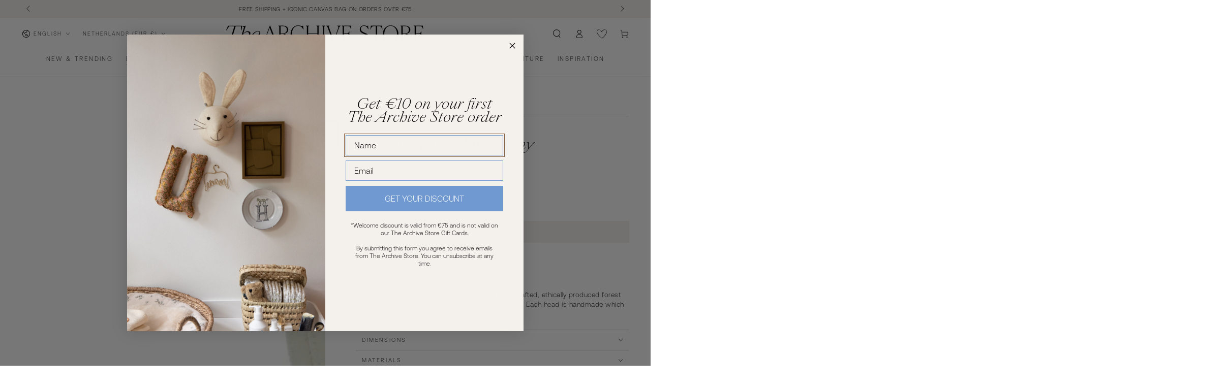

--- FILE ---
content_type: text/html; charset=UTF-8
request_url: https://front.smartwishlist.webmarked.net/v6/fetchstoredata.php?callback=jQuery36006158312696311001_1765386416887&store_domain=thearchivestore.com&store_id=55773659189&customer_id=0&_=1765386416888
body_size: 1174
content:
jQuery36006158312696311001_1765386416887({"add_tooltip_text":"Add to &lt;a href=&#039;\/a\/wishlist&#039;&gt;Wishlist&lt;\/a&gt;","remove_tooltip_text":"Remove from &lt;a href=&#039;\/a\/wishlist&#039;&gt;Wishlist&lt;\/a&gt;","wishlist_icon_color":"#000000","wishlist_icon_hover_color":"#000000","wishlist_icon_name":"heart-o","wishlist_icon_hover_name":"heart","extra_icon_class_name":"heartoutline","extra_icon_hover_class_name":"heartfull","use_extra_icon":"0","display_item_count":"0","use_custom_location":"0","custom_location":null,"tooltip_offset_x":"0px","tooltip_offset_y":"0px","proxy_base":"\/a\/wishlist","tooltip_position":"top-right","display_tooltip":"1","display_topbadge":"1","topbadge_color":"#212326","topbadge_background_color":"#f4f1ed","topbadge_padding":"2px 2px","enable_accounts":"1","force_login":"0","extra_css_product":".icon-heart-empty {\r\n  display: flex;\r\n  width: 18px;\r\n  height: 18px;\r\n  background-image: url(\/\/cdn.shopify.com\/s\/files\/1\/0557\/7365\/9189\/t\/2\/assets\/icon_Hartje_def_24x.png?v=144759085524087867031644245514);\r\n  background-repeat: no-repeat;\r\n  background-size: contain;\r\n}\r\n.icon-heart-full {\r\n  display: flex;\r\n  width: 18px;\r\n  height: 18px;\r\n  background-image: url(\/\/cdn.shopify.com\/s\/files\/1\/0557\/7365\/9189\/t\/2\/assets\/icon_Hartje_2_def_24x.png?v=177684955768884256671644245513);\r\n  background-repeat: no-repeat;\r\n  background-size: contain;\r\n}\r\n\r\n.card-wrapper .smartwishlist {\r\n    position: absolute;\r\n    top: 60px;\r\n    right: 12px;\r\n    z-index: 9 !important;\r\n    padding: 10px;\r\n}\r\n@media (max-width:767px){\r\n.card-wrapper .smartwishlist {\r\n    padding: 6px;\r\n}}\r\na#smartwishlist_desktop_link  span.topbadge {\r\n    position: absolute;\r\n    top: 5px;\r\n    right: 2px;\r\n}\r\n\r\na#smartwishlist_desktop_link svg {\r\n    fill: currentColor;\r\n}\r\n#smartwishlist_desktop_link span.topbadge {\r\n    font-size: 8px !important;\r\n    height: initial !important;\r\n}.unbookmarked {\n    color: #000000 !important;\n}\n\n.unbookmarked:hover {\n    color:  #000000;\n}\n\n.bookmarked {\n    color:  #000000;\n}\n\n.bookmarked:hover {\n    color:  #000000;\n}\n\n\n.tooltip-store-theme {\n\tborder-radius: 5px !important; \n\tborder: 1px solid #a79c9d !important;\n\tbackground: #a79c9d !important;\n\tcolor: #ffffff !important;\n}\n\n.tooltipster-content a {\n    color: #ffffff;\n    text-decoration: underline;\n}\n\n.tooltipster-content a:hover {\n    color: #ffffff;\n    text-decoration: underline;\n}\n\n.tooltipster-content a:visited {\n    color: #ffffff;\n    text-decoration: underline;\n}\n\n.tooltip-store-theme .tooltipster-content {\n    font-family: inherit !important;\n    font-size: 12px !important;\n}.smartwishlist{cursor:pointer;}","display_tooltip_productpage":"0","use_autosetup":"1","display_fixed_link":"0","swfl_html":"&lt;i class=&quot;fa fa-heart-o&quot;&gt;&lt;\/i&gt; My Wishlist","swfl_text":"&lt;i class=&quot;fa fa-heart-o&quot;&gt;&lt;\/i&gt; My Wishlist","swfl_orientation_desktop":"vertical","swfl_position_desktop":"left","swfl_margin_desktop":"bottom","swfl_margin_value_desktop":"40%","swfl_background_color":"#faf6ef","swfl_text_color":"#000000","swpbutton_type":"2","swpbutton_add_text":"Add to Wishlist","swpbutton_remove_text":"Remove from Wishlist","swpbutton_font_family":"inherit","swpbutton_label_fontsize":"14px","swpbutton_icon_fontsize":"16px","swpbutton3_color":"#ffffff","swpbutton3_background_color":"#ffffff","swpbutton3_radius":"0px","swpbutton3_width_desktop":"200px","swpbutton3_width_mobile":"100%","swpbutton3_height":"43px","optimize_swpbutton_mobile":"1","mobile_max_width":"500px","disable_notification":"0","wishlist_items":[]});

--- FILE ---
content_type: text/css
request_url: https://thearchivestore.com/cdn/shop/t/59/assets/apps.css?v=58555770612562691921756278379
body_size: 4544
content:
:is(.AirReviews-Widget,#AirReviews-Modal__DetailsMobile) .AirReviews-StarRate .AirReviews-StarRate--Positive{inset:unset;inset-block-start:0;inset-inline-start:0}:is(.AirReviews-Widget,#AirReviews-Modal__DetailsMobile) .AirReviews-StarRate .AirReviews-StarRate--Icon{margin:0;padding:0 .2rem}:is(.AirReviews-Widget,#AirReviews-Modal__DetailsMobile) .AirReviews-StarRatingWrapper{gap:.6rem}:is(.AirReviews-Widget,#AirReviews-Modal__DetailsMobile) .AirReviews-StarRatingWrapper:empty{display:none}:is(.AirReviews-Widget,#AirReviews-Modal__DetailsMobile) .AirReviews-StarRatingWrapper .AirReviews-StarRate--Count{margin:0!important;font-size:1.3rem;text-align:start;padding:0}.AirReviews-Widget .AirReviews-StarRateProduct{padding:0;line-height:1}.AirReviews-Widget .AirReviews-StarRateProduct .AirReviews-StarRateProduct__Content{gap:.8rem;font-size:1.3rem}.AirReviews-Widget .AirReviews-StarRateProduct .AirReviews-StarRateProduct__Content.right{padding:0;margin:0;padding-inline-start:1.6rem;margin-inline-start:1.6rem}.AirReviews-Widget .AirReviews-StarRateProduct .AirReviews-StarRateProduct__Content.right:after{border-color:rgb(var(--color-border));inset:unset;inset-block-start:0;inset-inline-start:0;height:100%}#AirReviews-BlockWrapper{font-family:inherit!important}#AirReviews-BlockWrapper .AirReviews-Blocks{display:grid;gap:3rem;justify-content:unset;align-items:flex-start;overflow:visible!important}@media screen and (min-width: 750px){#AirReviews-BlockWrapper .AirReviews-Blocks{grid-template-columns:25% minmax(0,1fr)}}#AirReviews-BlockWrapper :is(.AirReviews-Blocks__Summary,.AirReviews-Blocks__List){width:100%;box-shadow:none;margin:0!important}#AirReviews-BlockWrapper :is(.AirReviews-Blocks__Summary,.AirReviews-Blocks__SummaryLeft,.AirReviews-Blocks--Information,.AirReviews-Blocks--Rate,.AirReviews-Blocks__SummaryRight){display:flex;flex-direction:column;align-items:center;text-align:center;gap:2rem;width:100%}@media screen and (min-width: 1024px){#AirReviews-BlockWrapper :is(.AirReviews-Blocks__Summary,.AirReviews-Blocks__SummaryLeft,.AirReviews-Blocks--Information,.AirReviews-Blocks--Rate,.AirReviews-Blocks__SummaryRight){align-items:flex-start;text-align:start}}#AirReviews-BlockWrapper .AirReviews-Blocks__Summary .AirReviews-Blocks--List .AirReviews-Blocks-Star{gap:.6rem}#AirReviews-BlockWrapper .AirReviews-Blocks__Summary .AirReviews-Blocks--List .AirReviews-Blocks-Star>div{padding:0!important}#AirReviews-BlockWrapper .AirReviews-Blocks--Information{padding:0;margin:0;background:none!important}#AirReviews-BlockWrapper .AirReviews-Blocks--Rate{margin:0;padding:0;gap:.4rem;background:none!important}#AirReviews-BlockWrapper .AirReviews-Blocks--RateCount{align-items:baseline;gap:1rem;letter-spacing:-.04em;font-weight:700;font-size:3.75rem!important;color:var(--color-reviews)!important;border:0;margin:0;padding:0}@media screen and (min-width: 750px){#AirReviews-BlockWrapper .AirReviews-Blocks--RateCount{font-size:5rem!important}}#AirReviews-BlockWrapper .AirReviews-Blocks--MaximumRate{display:inline;letter-spacing:.05em;font-size:1.6rem;color:var(--color-reviews)!important;margin:0;padding:0;border:none}#AirReviews-BlockWrapper .AirReviews-Blocks--ReviewCount{line-height:1;font-size:1.3rem}#AirReviews-BlockWrapper .AirReviews-Blocks--ReviewCount span{color:inherit!important;font-size:inherit;font-weight:400;display:block}#AirReviews-BlockWrapper .AirReviews-Blocks--ReviewCount span span{display:unset}#AirReviews-BlockWrapper :is(.AirReviews-Blocks__SummaryInner,.AirReviews-Blocks__SummaryWrapper){display:grid;gap:3rem;width:100%}#AirReviews-BlockWrapper .AirReviews-Blocks--Title,#AirReviews-BlockWrapper .AirReviews-Blocks--Actions div:first-child{margin:0;margin-block-end:3rem;font-family:var(--font-heading-family);font-style:var(--font-heading-style);font-weight:var(--font-heading-weight);letter-spacing:calc(var(--font-heading-scale) * .06rem);line-height:calc(1 + .3/max(1,var(--font-heading-scale)));color:inherit!important}#AirReviews-BlockWrapper .AirReviews-Blocks--Title{margin:0;padding:0;color:rgb(var(--color-heading))!important}@media screen and (min-width: 750px){#AirReviews-BlockWrapper .AirReviews-Blocks--Title{font-size:calc(var(--font-heading-scale) * 2.8rem)}}#AirReviews-BlockWrapper .AirReviews-Blocks--Actions div:first-child{margin-block-end:1rem;font-size:calc(var(--font-heading-scale) * 1.7rem)}#AirReviews-BlockWrapper .AirReviews-Blocks--List{margin:0;padding:0;border:none;display:grid;gap:var(--sp-1d5);width:100%;background:none!important}#AirReviews-BlockWrapper .AirReviews-Blocks__SummaryLeft{padding:0;border:none!important;font-size:1.6rem;line-height:1.6;color:rgba(var(--color-foreground))}#AirReviews-BlockWrapper .AirReviews-Blocks__SummaryRight{border-radius:0;padding:0;margin:0;background:none!important}#AirReviews-BlockWrapper .AirReviews-Blocks--Actions{margin:0;padding:1.5rem;display:grid;justify-content:center;color:inherit;width:100%;text-align:center;border-radius:0;background-color:rgba(var(--color-foreground),.04)!important}#AirReviews-BlockWrapper .AirReviews-Blocks__ActionRate{margin:0}#AirReviews-BlockWrapper .AirReviews-Blocks--PoweredBy{color:rgb(var(--color-base-text)/ .6)}#AirReviews-BlockWrapper .AirReviews-Blocks-Process{border-radius:0;background-color:rgb(var(--color-border))!important}#AirReviews-BlockWrapper .AirReviews-Blocks-ProcessBar{border-radius:0;background-color:rgb(var(--color-foreground))!important}#AirReviews-BlockWrapper .AirReviews-Blocks--ListItem{color:inherit;display:flex;margin:0}#AirReviews-BlockWrapper .AirReviews-Blocks--ListItem :is(*>span,.AirReviews-Blocks-Star>div){color:inherit!important}#AirReviews-BlockWrapper .AirReviews-Blocks--ListItem .AirReviews-Blocks-Star>svg path{fill:currentcolor}#AirReviews-BlockWrapper .AirReviews-Blocks__ListReview{margin:0;display:grid;gap:3rem}@media screen and (min-width: 1280px){#AirReviews-BlockWrapper .AirReviews-Blocks__LayoutGrid .AirReviews-Blocks__ListReview{grid-template-columns:repeat(2,minmax(0,1fr))}}#AirReviews-BlockWrapper .AirReviews-Blocks__List{display:flex;flex-direction:column;gap:2rem}#AirReviews-BlockWrapper .AirReviews-Blocks__ListSort{display:flex;justify-content:space-between;gap:2rem}#AirReviews-BlockWrapper .AirReviews-Blocks__pagination{flex:1 1 auto;display:flex;justify-content:flex-end;gap:2rem}#AirReviews-BlockWrapper .AirReviews-Pagination{gap:.8rem;align-items:center;margin:0}#AirReviews-BlockWrapper .AirReviews-Pagination__label{line-height:1;font-size:1.3rem;color:rgb(var(--color-button-text));background-color:rgb(var(--color-button-background));height:3.4rem;display:inline-flex;align-items:center;justify-content:center;padding-inline:1.5rem}#AirReviews-BlockWrapper .AirReviews-Blocks__ReviewDetails{display:flex;flex-direction:column;margin:0;border:none;border-radius:0;padding:0rem;padding-block-start:3rem;border-block-start:.1rem solid rgb(var(--color-border));color:rgb(var(--color-base-text))!important;background-color:transparent!important;box-shadow:none!important;position:static!important;transform:none!important;width:100%!important;cursor:unset!important}:is(#AirReviews-BlockWrapper,#AirReviews-Widget__Modal) .AirReviews-Blocks__ListReview{height:auto!important}:is(#AirReviews-BlockWrapper,#AirReviews-Widget__Modal) .AirReviews-Blocks__LayoutGrid .AirReviews-Blocks__ReviewDetails{display:flex;gap:1.6rem;flex-direction:column-reverse;justify-content:flex-end}:is(#AirReviews-BlockWrapper,#AirReviews-Widget__Modal) .AirReviews-Blocks__LayoutGrid .AirReviews-Blocks__Images{width:7rem;height:7rem}:is(#AirReviews-BlockWrapper,#AirReviews-Widget__Modal) .AirReviews-Blocks__LayoutGrid .AirReviews-Blocks__Images img{aspect-ratio:1/1;object-fit:cover;object-position:center center;border-radius:0;margin:0}:is(#AirReviews-BlockWrapper,#AirReviews-Widget__Modal) .AirReviews-Blocks__LayoutGrid .AirReviews-Blocks__Images svg{width:7rem!important;height:auto!important;inset:unset!important;inset-inline-end:-12px!important;inset-block-end:12px!important}:is(#AirReviews-BlockWrapper,#AirReviews-Widget__Modal) .AirReviews-Blocks__LayoutGrid .AirReviews-Blocks__Images--Count{inset:unset!important;inset-inline-end:10px!important;inset-block-end:10px!important;font-size:1.3rem!important;font-weight:600;line-height:1}:is(#AirReviews-BlockWrapper,#AirReviews-Widget__Modal) .AirReviews-Blocks__LayoutList .AirReviews-Blocks__Images{display:flex;gap:1.6rem}:is(#AirReviews-BlockWrapper,#AirReviews-Widget__Modal,#AirReviews-PopWrapper,#AirReviews-Modal__DetailsMobile) .AirReviews-Blocks__Content .AirReviews-Link{opacity:.6;font-size:1.3rem;line-height:1.4;text-decoration:none!important}@media screen and (min-width: 750px){#AirReviews-BlockWrapper .AirReviews-Blocks__ReviewDetails{padding-block-start:4rem}:is(#AirReviews-BlockWrapper,#AirReviews-Widget__Modal) .AirReviews-Blocks__LayoutGrid .AirReviews-Blocks__ReviewDetails{gap:2rem}}:is(#AirReviews-BlockWrapper,#AirReviews-Widget__Modal) :is(.AirReviews-Blocks__Information,.AirReviews-Blocks__Images){padding:0}#AirReviews-BlockWrapper .AirReviews-Blocks__LayoutGrid .AirReviews-Blocks__Information{display:grid;grid-template:"author rating" "content content" /minmax(0,1fr) auto;position:relative}#AirReviews-BlockWrapper .AirReviews-Blocks__LayoutList .AirReviews-Blocks__CustomerReview{display:grid;grid-template:"author rating" "content content" "images images" /minmax(0,1fr) auto;position:relative}#AirReviews-BlockWrapper .AirReviews-Blocks .AirReviews-Blocks__ReviewDetails-Top{grid-area:rating;align-items:flex-end}#AirReviews-BlockWrapper .AirReviews-Blocks .AirReviews-StarRate{margin:0;margin-inline:-1px;padding-block-end:1.2rem}#AirReviews-BlockWrapper .AirReviews-Blocks .AirReviews-StarRate :is(.AirReviews-StarRate--Positive,.AirReviews-StarRate--Negative){inset:unset;inset-block-start:0;inset-inline-start:0}#AirReviews-BlockWrapper .AirReviews-Blocks .AirReviews-Blocks__Author{grid-area:author;margin-block-start:2.4rem}#AirReviews-BlockWrapper .AirReviews-Blocks .AirReviews-Blocks__Content{grid-area:content}#AirReviews-BlockWrapper .AirReviews-Blocks .AirReviews-Blocks__Images{grid-area:images}#AirReviews-BlockWrapper .AirReviews-Blocks .AirReviews-Blocks__Date{position:absolute;inset-inline-start:0;inset-block-start:0}#AirReviews-BlockWrapper .AirReviews-Blocks .AirReviews-Blocks__ReviewDetails-RatingInfo{justify-content:flex-end}#AirReviews-BlockWrapper .AirReviews-Carousel__Container{overflow:hidden}#AirReviews-BlockWrapper .AirReviews-Carousel__InnerContainer{box-shadow:none;border-radius:0;border:1px solid rgb(var(--color-border));background-color:rgb(var(--color-placeholder))}#AirReviews-BlockWrapper .AirReviews-Blocks--ListItem>span{text-align:start;padding-inline-start:1.6rem}#AirReviews-BlockWrapper .AirReviews-NoReview__Inner{margin-inline:0;margin-block:5rem;padding:0;box-shadow:none}#AirReviews-BlockWrapper .AirReviews-NoReview__Inner .AirReviews-NoReview__Content{padding:0;text-align:center}#AirReviews-BlockWrapper .AirReviews-NoReview__Inner .AirReviews-NoReview__Text{font-size:calc(var(--font-heading-scale) * 2rem);font-family:var(--font-heading-family);font-style:var(--font-heading-style);font-weight:var(--font-heading-weight);letter-spacing:calc(var(--font-heading-scale) * .06rem);color:rgb(var(--color-heading));line-height:calc(1 + .3/max(1,var(--font-heading-scale)))}@media only screen and (min-width: 750px){#AirReviews-BlockWrapper .AirReviews-NoReview__Inner{margin-block:10rem 15rem}#AirReviews-BlockWrapper .AirReviews-NoReview__Inner .AirReviews-NoReview__Text{font-size:calc(var(--font-heading-scale) * 2.8rem)}}#AirReviews-BlockWrapper .AirReviews-NoReview__SubmitReview .AirReviews-Blocks__ActionRate{display:flex}#AirReviews-BlockWrapper .AirReviews-NoReview__SubmitReview .AirReviews-Blocks--Actions{padding:0;background-color:transparent!important}#AirReviews-BlockWrapper .AirReviews-Blocks__Variants{gap:1.2rem}#AirReviews-BlockWrapper .AirReviews-Badge{margin:0;display:inline-block;font-size:1.1rem;text-transform:uppercase;line-height:1;padding:.5rem 1rem;text-align:center;word-break:break-word;width:max-content;background-color:rgb(var(--color-foreground));border-color:rgb(var(--color-foreground));color:rgb(var(--color-background));font-family:var(--font-button-family);padding-top:calc(.5rem + var(--font-button-baseline));border-radius:min(var(--button-radius),.2rem)}.AirReviews-Blocks__ListSort .AirReviews-Select{width:auto!important}.AirReviews-Blocks__ListSort .AirReviews-Select .AirReviews-Select__Input{font-family:inherit;-webkit-appearance:none;appearance:none;background-color:transparent;border:.1rem solid rgb(var(--color-border));border-radius:0;color:rgb(var(--color-foreground));width:100%;height:3.4rem;box-sizing:border-box;padding-block:0;padding-inline:1.5rem}.AirReviews-Blocks__ListSort .AirReviews-Select :is(.AirReviews-Select__Value,.AirReviews-Blocks--Expand){margin:0}.AirReviews-Blocks__ListSort .AirReviews-Select .AirReviews-Blocks--Expand>svg{transform:rotate(90deg);width:1rem;height:auto}.AirReviews-Blocks__ListSort .AirReviews-Select .AirReviews-Select__Input--active .AirReviews-Blocks--Expand>svg{transform:rotate(180deg)}.AirReviews-Blocks__ListSort .AirReviews-Select .AirReviews-Blocks--Expand>svg path{fill:currentcolor}.AirReviews-Blocks__ListSort .AirReviews-Select ul{padding:0;box-shadow:none;color:rgb(var(--color-foreground));background-color:rgb(var(--color-background));border:1px solid rgb(var(--color-border));padding-block-start:1.6rem;padding-block-end:2rem;border-radius:0;margin-block-start:.4rem;width:auto;min-width:100%}.AirReviews-Blocks__ListSort .AirReviews-Select .AirReviews-Select__Option{font-size:1.3rem;padding:.4rem 1.5rem;white-space:nowrap;transition:color var(--duration-default) ease}.AirReviews-Blocks__ListSort .AirReviews-Select .AirReviews-Select__Option:hover{background-color:transparent;color:rgb(var(--color-foreground),.4)}#AirReviews-BlockWrapper .AirReviews-Pagination__button{width:3.4rem;height:3.4rem;border-radius:0;display:inline-flex;align-items:center;justify-content:center;border:1px solid rgb(var(--color-border));color:rgb(var(--color-foreground))}#AirReviews-BlockWrapper .AirReviews-Pagination__button>svg path{fill:currentColor}#AirReviews-BlockWrapper .AirReviews-Pagination__button--disabled{opacity:.3}#AirReviews-BlockWrapper .AirReviews-SlideShow__ButtonNav .AirReviews-SlideShow__ButtonNav--prev{inset-inline:unset;inset-inline-start:1.2rem}#AirReviews-BlockWrapper .AirReviews-SlideShow__ButtonNav .AirReviews-SlideShow__ButtonNav--next{inset-inline:unset;inset-inline-end:1.2rem}:is(#AirReviews-Modal,#AirReviews-Widget__Modal,#AirReviews-Modal__Details,#AirReviews-PopWrapper,#AirReviews-Modal__DetailsMobile){font-family:inherit!important}:is(#AirReviews-Modal,#AirReviews-Widget__Modal,#AirReviews-Modal__Details) .AirReviews-Modal__Overlay{background-color:rgba(var(--color-overlay),.5);border-color:rgba(var(--color-overlay),.5);opacity:1}:is(#AirReviews-Modal,#AirReviews-Widget__Modal) .AirReviews-Modal__Wrapper{box-shadow:none;padding:2rem;color:rgb(var(--color-base-text));background-color:rgb(var(--color-base-background));border-radius:0;display:flex;flex-direction:column}#AirReviews-Modal__Details .AirReviews-Blocks__AuthorInner{gap:1rem}#AirReviews-Modal__Details .AirReviews-Blocks__AuthorInner>img{margin:0}#AirReviews-Modal__Details .AirReviews-Modal__ReviewDetails--Text{padding:2rem!important;color:rgb(var(--color-base-text))!important;background-color:rgb(var(--color-base-background))!important}@media screen and (min-width: 750px){:is(#AirReviews-Modal,#AirReviews-Widget__Modal) .AirReviews-Modal__Wrapper{padding-block:3rem}#AirReviews-Modal__Details .AirReviews-Modal__ReviewDetails--Text{padding:3rem!important}}@keyframes airReviewsShowModal{0%{transform:translateY(100%)}to{transform:translateY(0)}}@keyframes airReviewsCloseModal{0%{transform:translateY(0)}to{transform:translateY(100%)}}:is(#AirReviews-Modal,#AirReviews-Widget__Modal,#AirReviews-Modal__Details) .AirReviews-Modal__Wrapper.AirReviews-Modal__Wrapper--Open-Modal{transform:translateY(0);animation:airReviewsShowModal .6s cubic-bezier(.7,0,.2,1)!important}:is(#AirReviews-Modal,#AirReviews-Widget__Modal,#AirReviews-Modal__Details) .AirReviews-Modal__Wrapper.AirReviews-Modal__Wrapper--Close-Modal{transform:translateY(100%);animation:airReviewsCloseModal .6s cubic-bezier(.7,0,.2,1)!important}@media screen and (max-width: 639px){html.js :is(#AirReviews-Modal,#AirReviews-Widget__Modal,#AirReviews-Modal__Details) .AirReviews-Modal__Container{justify-content:flex-end}html.js :is(#AirReviews-Modal,#AirReviews-Widget__Modal,#AirReviews-Modal__Details) .AirReviews-Modal__Wrapper{margin:0;width:100%;max-height:calc(100% - 100px);border-radius:0}html.js #AirReviews-Modal__Details .AirReviews-Modal__ReviewDetails{flex-direction:column}html.js #AirReviews-Modal__Details .AirReviews-Modal__ReviewDetails--Images{width:100%}html.js #AirReviews-Modal__Details .AirReviews-Modal__ReviewDetails--Images .AirReviews-Thumbnail img{position:static}html.js #AirReviews-Modal__Details .AirReviews-Modal__ReviewDetails--Text{width:100%;overflow:visible;flex:0 0 auto}}@media screen and (min-width: 640px){@keyframes airReviewsShowModal{0%{opacity:0;transform:scale(.8)}to{opacity:1;transform:scale(1)}}@keyframes airReviewsCloseModal{0%{opacity:1;transform:scale(1)}to{opacity:0;transform:scale(.8)}}:is(#AirReviews-Modal,#AirReviews-Widget__Modal,#AirReviews-Modal__Details) .AirReviews-Modal__Wrapper{opacity:0;transform:scale(.8);width:45rem;max-width:100%}:is(#AirReviews-Modal,#AirReviews-Widget__Modal,#AirReviews-Modal__Details) .AirReviews-Modal__Wrapper.AirReviews-Modal__Wrapper--Open-Modal{opacity:1;transform:scale(1)}:is(#AirReviews-Modal,#AirReviews-Widget__Modal,#AirReviews-Modal__Details) .AirReviews-Modal__Wrapper.AirReviews-Modal__Wrapper--Close-Modal{opacity:0;transform:scale(.8)}}:is(#AirReviews-Modal,#AirReviews-Widget__Modal) .AirReviews-Modal__Title,#AirReviews-Modal__Details .AirReviews-Blocks__AuthorName{font-family:var(--font-heading-family);font-weight:var(--font-heading-weight);letter-spacing:calc(var(--font-heading-scale) * .06rem);font-size:calc(var(--font-heading-scale) * 1.5rem);text-transform:uppercase;letter-spacing:.3rem;color:rgb(var(--color-heading))}@media screen and (min-width: 750px){:is(#AirReviews-Modal,#AirReviews-Widget__Modal) .AirReviews-Modal__Title,#AirReviews-Modal__Details .AirReviews-Blocks__AuthorName{font-size:calc(var(--font-heading-scale) * 1.6rem)}}:is(#AirReviews-Modal,#AirReviews-Widget__Modal) .AirReviews-Modal__Wrapper>header{position:static;padding:0;padding-block-end:1.2rem;display:block;background:none}:is(#AirReviews-Modal,#AirReviews-Widget__Modal,#AirReviews-Modal__Details,#AirReviews-Modal__DetailsMobile) .AirReviews-Modal__Close{height:3.4rem;width:3.4rem;border:none;border-radius:50%!important;inset:unset!important;inset-block-start:1rem!important;inset-inline-end:1rem!important;background-color:rgba(var(--color-foreground),.08)!important;color:rgb(var(--color-foreground))!important}:is(#AirReviews-Modal,#AirReviews-Widget__Modal,#AirReviews-Modal__Details,#AirReviews-Modal__DetailsMobile) .AirReviews-Modal__Close>svg{height:2.8rem;width:2.8rem}:is(#AirReviews-Modal,#AirReviews-Widget__Modal,#AirReviews-Modal__Details,#AirReviews-Modal__DetailsMobile) .AirReviews-Modal__Close>svg path{fill:currentcolor}:is(#AirReviews-Modal,#AirReviews-Widget__Modal,#AirReviews-Modal__Details) .AirReviews-Modal__PrevStep{position:absolute;inset-inline-end:unset!important;inset-inline-start:1rem!important}:is(#AirReviews-Modal,#AirReviews-Widget__Modal,#AirReviews-Modal__Details) .AirReviews-Modal__PrevStep>svg{width:1rem;height:1rem}#AirReviews-Widget__Modal .AirReviews-Modal__Container .AirReviews-Blocks__LayoutGrid .AirReviews-Blocks__ListReview .AirReviews-Blocks__ReviewDetails{position:static!important}#AirReviews-Widget__Modal .AirReviews-Modal__Content-Container{display:grid;gap:1.6rem}#AirReviews-Widget__Modal .AirReviews-Modal__Content{padding:0}#AirReviews-Widget__Modal :is(.AirReviews-Blocks__List,.AirReviews-Blocks__ListSort){margin:0!important}#AirReviews-Widget__Modal .AirReviews-Blocks__ListSort{justify-content:flex-start}#AirReviews-Widget__Modal .AirReviews-Blocks__ListReview{display:grid;gap:3rem;margin-block-start:2rem}#AirReviews-Widget__Modal .AirReviews-Blocks--PoweredBy{margin-inline-end:0!important;margin-block-start:1.6rem;color:rgb(var(--color-foreground),.6)}@media screen and (min-width: 750px){#AirReviews-Widget__Modal .AirReviews-Blocks__ListReview{gap:4rem;margin-block-start:2.8rem}#AirReviews-Widget__Modal .AirReviews-Blocks--PoweredBy{margin-block-start:2rem}}#AirReviews-Widget__Modal .AirReviews-Blocks__ProductDetails .AirReviews-Thumbnail{width:4.2rem;height:4.2rem;min-width:auto;min-height:auto}#AirReviews-Widget__Modal .AirReviews-Blocks__LoadMore{text-align:center;margin-block-end:0;margin-block-start:2rem;position:sticky;inset-block-end:0}#AirReviews-Widget__Modal .AirReviews-Blocks__LoadMore .AirReviews-Button{display:inline-flex;justify-content:center;align-items:center;box-sizing:border-box;padding:1rem 3rem;padding-top:calc(1rem + var(--font-button-baseline));text-decoration:none;border-radius:0!important;border:var(--button-border-width) solid rgb(var(--color-button-border))!important;color:rgb(var(--color-button-text))!important;background-color:rgb(var(--color-button-background))!important;font-family:var(--font-button-family);transform:none;min-height:4.6rem;text-transform:uppercase;font-weight:600;font-size:var(--font-button-size);letter-spacing:.2em;line-height:calc(1 + .2 / var(--font-body-scale))}@media screen and (min-width: 750px){#AirReviews-Widget__Modal .AirReviews-Blocks__LoadMore .AirReviews-Button{min-height:5rem}}#AirReviews-Widget__Modal .AirReviews-Blocks__ReviewDetails{display:flex;flex-direction:column;padding:0;border-radius:0;box-shadow:none;margin-block-start:0;width:100%!important;position:static!important}#AirReviews-Widget__Modal .AirReviews-Blocks__ReviewDetails+.AirReviews-Blocks__ReviewDetails{border-block-start:.1rem solid rgb(var(--color-border));padding-block-start:3rem}@media screen and (min-width: 750px){#AirReviews-Widget__Modal .AirReviews-Blocks__ReviewDetails+.AirReviews-Blocks__ReviewDetails{padding-block-start:4rem}}#AirReviews-Widget__Modal .AirReviews-Blocks__ReviewDetails .AirReviews-Link{opacity:.6;font-size:1.3rem;line-height:1.4;text-decoration:none!important}#AirReviews-Widget__Modal .AirReviews-Blocks__ProductDetails{border:none;background-color:rgb(var(--color-foreground),.04);padding:1rem;margin-block-start:1.6rem;gap:1.6rem}#AirReviews-Widget__Modal .AirReviews-Blocks__ProductName{font-size:1.6rem;font-weight:500;line-height:1.25}:is(#AirReviews-BlockWrapper,#AirReviews-Widget__Modal) :is(.AirReviews-Thumbnail,.AirReviews-Thumbnail--selected){margin:0;border:1px solid rgb(var(--color-border));overflow:hidden;border-radius:0;width:7rem;height:7rem}:is(#AirReviews-BlockWrapper,#AirReviews-Widget__Modal) .AirReviews-Thumbnail--selected{border-color:rgb(var(--color-foreground));border-width:2px}:is(#AirReviews-BlockWrapper,#AirReviews-Widget__Modal) :is(.AirReviews-Thumbnail,.AirReviews-Thumbnail--selected) img{aspect-ratio:1/1;object-fit:cover;object-position:center center}:is(#AirReviews-Widget__Modal,#AirReviews-BlockWrapper,#AirReviews-Modal__DetailsMobile) .AirReviews-Blocks__AuthorInner{gap:.8rem;font-weight:600}:is(#AirReviews-Widget__Modal,#AirReviews-BlockWrapper,#AirReviews-Modal__DetailsMobile) .AirReviews-Blocks__Author{color:inherit;order:-1;margin-block-start:0;margin-block-end:.8rem}:is(#AirReviews-Widget__Modal,#AirReviews-BlockWrapper,#AirReviews-Modal__DetailsMobile) .AirReviews-Blocks__AuthorName{line-height:1;font-size:calc(var(--font-heading-scale) * 1.7rem);color:inherit!important}:is(#AirReviews-Widget__Modal,#AirReviews-BlockWrapper) .AirReviews-Blocks__ReviewDetails-Top{flex-direction:row-reverse}:is(#AirReviews-Widget__Modal,#AirReviews-BlockWrapper,#AirReviews-Modal__DetailsMobile) .AirReviews-Blocks__Date{font-size:1.3rem;opacity:.6;font-weight:400;color:inherit!important}:is(#AirReviews-Widget__Modal,#AirReviews-BlockWrapper,#AirReviews-Modal__DetailsMobile) .AirReviews-Blocks__Author~*{margin-block-start:2rem;font-size:1.6rem;line-height:1.4;color:inherit!important}:is(#AirReviews-Widget__Modal,#AirReviews-BlockWrapper,#AirReviews-PopWrapper) .AirReviews-StarRate{display:flex}:is(#AirReviews-Widget__Modal,#AirReviews-BlockWrapper,#AirReviews-PopWrapper) .AirReviews-StarRate .AirReviews-StarRate--Icon{margin:0;padding:0 .2rem}:is(#AirReviews-Widget__Modal,#AirReviews-BlockWrapper,#AirReviews-PopWrapper) .AirReviews-StarRate .Avada_Star-Icon{font-size:1.6rem}:is(#AirReviews-Widget__Modal,#AirReviews-BlockWrapper,#AirReviews-PopWrapper) .AirReviews-StarRate .Avada_Star-Icon:before{color:var(--color-reviews)}:is(#AirReviews-Widget__Modal,#AirReviews-BlockWrapper,#AirReviews-PopWrapper) .AirReviews-StarRate .AirReviews-StarRate--Icon-negative .Avada_Star-Icon:before{color:rgb(var(--color-foreground),.15)}.AirReviews-Widget .AirReviews-StarRate .AirReviews-StarRate--Icon.AirReviews-StarRate-single-star .Avada_Star-Icon:before{color:var(--color-reviews)}.AirReviews-Widget .AirReviews-StarRate .AirReviews-StarRate--Icon.AirReviews-StarRate--Icon-negative .Avada_Star-Icon:before{color:rgb(var(--color-foreground),.15)}#AirReviews-FloatButtonWrapper .AirReviews-Widget__FloatButtonWrapper{inset-block-start:50%;transform:translateY(-50%)}#AirReviews-FloatButtonWrapper .AirReviews-Widget__FloatButton{transform:none;width:5rem;display:flex;flex-direction:column;align-items:center;justify-content:center;filter:none;background:none;padding:0}#AirReviews-FloatButtonWrapper .AirReviews-Widget__FloatButton>span:not(.AirReviews-Widget__Icon){writing-mode:tb-rl;font-size:1.1rem;padding:1rem 0;transform:rotate(0);transform-origin:unset;letter-spacing:.1rem;text-transform:uppercase;gap:.6rem;line-height:1.4;display:flex;flex:1 1 auto;align-items:center;cursor:pointer;width:100%;font-family:var(--font-heading-family);font-style:var(--font-heading-style);font-weight:var(--font-heading-weight);color:rgb(var(--color-heading));line-height:calc(1 + .3/max(1,var(--font-heading-scale)))}#AirReviews-FloatButtonWrapper :is(.Desktop-left,.Mobile-left) .AirReviews-Widget__FloatButton>span:not(.AirReviews-Widget__Icon){transform:rotate(-180deg)}#AirReviews-FloatButtonWrapper .AirReviews-Widget__Icon{margin:0;display:flex;align-items:center;justify-content:center;width:3.4rem;height:3.4rem}#AirReviews-FloatButtonWrapper .AirReviews-Widget__Icon>img{width:1.8rem;height:1.8rem}#AirReviews-Modal__Details .AirReviews-Modal__Wrapper{max-height:90vh;box-shadow:none;color:rgb(var(--color-base-text));background-color:rgb(var(--color-base-background));border-radius:0!important}#AirReviews-Modal__Details .AirReviews-FormLayout{margin:0}#AirReviews-Modal__Details .AirReviews-Blocks__Author{margin:0!important;color:inherit!important;background-color:transparent!important}#AirReviews-Modal__Details .AirReviews-Modal__ReviewDetails--Content{margin:0!important;padding:0!important;border:none!important}#AirReviews-Modal__Details .AirReviews-FormLayout__Item{margin:0;max-width:100%}#AirReviews-Modal__Details .AirReviews-Stack{margin:0;flex-direction:row-reverse}#AirReviews-Modal__Details .AirReviews-Stack .AirReviews-Stack__Item{margin:0}#AirReviews-Modal__Details .AirReviews-Modal__ReviewDetails--Images .AirReviews-ImageActions.AirReviews-PrevBtn{inset-inline:unset!important;inset-inline-start:2rem!important}#AirReviews-Modal__Details .AirReviews-Modal__ReviewDetails--Images .AirReviews-ImageActions.AirReviews-NextBtn{inset-inline:unset!important;inset-inline-end:2rem!important}#AirReviews-Modal__Details .AirReviews-Blocks__Date{font-size:1.3rem;opacity:.6;font-weight:400}#AirReviews-Modal__Details .AirReviews-StarRate .AirReviews-StarRate--Icon{margin-inline-end:0}#AirReviews-Modal__Details .AirReviews-StarRate .AirReviews-StarRate--Icon+.AirReviews-StarRate--Icon{margin-inline-start:.4rem}#AirReviews-Modal__Details .AirReviews-Blocks__Content{margin-block-start:2.8rem;font-size:1.6rem;line-height:1.4}#AirReviews-Modal__Details .AirReviews-StarRate{--air-star-icon-md: 1.6rem}#AirReviews-Modal .AirReviews-Textarea__Title{display:block;margin-block-start:0;margin-block-end:1rem;font-size:1.3rem;line-height:1.4}#AirReviews-Modal .AirReviews-Select ul{padding:0;box-shadow:none;border:1px solid rgb(var(--color-border));padding-block-start:1.6rem;padding-block-end:2rem;border-radius:0;margin-block-start:.4rem;width:auto;min-width:100%}#AirReviews-Modal .AirReviews-Select .AirReviews-Select__Option{font-size:1.3rem;padding:.4rem 1.5rem;white-space:nowrap;transition:color var(--duration-default) ease}#AirReviews-Modal .AirReviews-Select .AirReviews-Select__Option:hover{background-color:transparent;color:rgb(var(--color-foreground),.4)}#AirReviews-Modal .AirReviews-TextField,#AirReviews-Modal .AirReviews-Textarea{-webkit-appearance:none;appearance:none;background-color:transparent;border:.1rem solid rgb(var(--color-border));border-radius:0;color:rgb(var(--color-foreground));width:100%;height:4.2rem;box-sizing:border-box;padding:1.2rem;font-family:inherit!important}#AirReviews-Modal .AirReviews-Textarea{height:auto;vertical-align:top}#AirReviews-Modal .AirReviews-TextField::-moz-placeholder,#AirReviews-Modal .AirReviews-Textarea::-moz-placeholder{color:inherit;opacity:.6;font-size:1.6rem}#AirReviews-Modal .AirReviews-TextField::placeholder,#AirReviews-Modal .AirReviews-Textarea::placeholder{color:inherit;opacity:.6;font-size:1.6rem}#AirReviews-Modal .AirReviews-TextField:focus,#AirReviews-Modal .AirReviews-Textarea:focus{box-shadow:none;outline:none}@media screen and (min-width: 750px){#AirReviews-Modal .AirReviews-Textarea__Title{font-size:1.6rem}#AirReviews-Modal .AirReviews-TextField,#AirReviews-Modal .AirReviews-Textarea{font-size:1.6rem;line-height:1.4}}#AirReviews-Modal .AirReviews-ModalSubmit__UploadImages .AirReviews-ModalSubmit__ImageList{gap:1.2rem;justify-content:flex-start}#AirReviews-Modal .AirReviews-ModalSubmit__UploadImages .AirReviews-ModalSubmit__ImageList .AirReviews-Thumbnail{margin:0;border-color:rgb(var(--color-border))}#AirReviews-Modal .AirReviews-ModalSubmit__UploadImages .AirReviews-ModalSubmit__ImageList .AirReviews-Thumbnail img:first-child{aspect-ratio:1/1;object-fit:cover;object-position:center center}#AirReviews-Modal .AirReviews-ModalSubmit__UploadImages .AirReviews-ModalSubmit__ImageList .AirReviews-Thumbnail .AirReviews-Thumbnail__Delete{inset:unset;inset-block-start:.4rem;inset-inline-end:.4rem}#AirReviews-Modal .AirReviews-Dropzone .AirReviews-Dropzone__Overlay{border-radius:0;background-color:rgb(var(--color-background));border-color:rgb(var(--color-border))!important}#AirReviews-Modal .AirReviews-Dropzone .AirReviews-Dropzone__Description{color:inherit;opacity:.6}#AirReviews-Modal .AirReviews-Button{box-shadow:none;display:inline-flex;justify-content:center;align-items:center;box-sizing:border-box;padding:1rem 3rem;padding-top:calc(1rem + var(--font-button-baseline));text-decoration:none;border-radius:0;border:var(--button-border-width) solid rgb(var(--color-button-border))!important;color:rgb(var(--color-button-text))!important;background-color:rgb(var(--color-button-background))!important;font-family:var(--font-button-family);transform:none;min-height:4.6rem;text-transform:uppercase;font-weight:600;font-size:var(--font-button-size);letter-spacing:.2em;line-height:calc(1 + .2 / var(--font-body-scale))}@media screen and (min-width: 750px){#AirReviews-Modal .AirReviews-Button{min-height:5rem}}#AirReviews-Modal .AirReviews-Button span{color:inherit!important;font-size:inherit!important}#AirReviews-Modal .AirReviews-ModalSubmit__Policy{font-size:1.3rem;margin-block:2rem}#AirReviews-Modal .AirReviews-Modal__Content-Container{margin-block-start:2rem}#AirReviews-Modal .AirReviews-Modal__Product{gap:2rem;align-items:center;color:inherit;padding:0}#AirReviews-Modal header .AirReviews-Modal__Product{flex-direction:column;gap:1.2rem}#AirReviews-Modal .AirReviews-Modal__Product img{margin:0;border-radius:0}#AirReviews-Modal .AirReviews-Modal__Variant .AirReviews-Select__Value{gap:.6rem}#AirReviews-Modal .AirReviews-Modal__Variant .AirReviews-Select__Input{border-radius:0;padding:.4rem 1.2rem;border-color:rgb(var(--color-border))}#AirReviews-Modal .AirReviews-Modal__Variant .AirReviews-Select__Input--active{border-color:rgb(var(--color-foreground))}#AirReviews-Modal .AirReviews-Modal__Variant .AirReviews-Select__Label{margin:0;color:inherit;opacity:.6}#AirReviews-Modal .AirReviews-Modal__Variant .AirReviews-Blocks--Expand svg path{fill:currentColor}#AirReviews-Modal .AirReviews-Modal__ProductTitle{font-size:1.6rem;font-weight:600;line-height:1.25;letter-spacing:0;text-transform:none;font-family:var(--font-body-family);color:rgb(var(--color-base-text))}#AirReviews-PopWrapper .AirReviews-Pop>div{border-radius:0;box-shadow:0 0 4rem rgba(var(--color-foreground),.2);background-color:rgb(var(--color-background))}#AirReviews-PopWrapper .Avada-ReviewsPop__ContentContainer{display:grid;gap:1.6rem;padding:1.6rem}#AirReviews-PopWrapper :is(.Avada-ReviewsPop__ContentHeader,.AirReviews-Pop__Content,.Avada-Reviews-Pop__Author-Bottom,.AirReviews-Blocks--PoweredBy,.AirReviews-Pop__Author){margin:0;padding:0}#AirReviews-PopWrapper .AirReviews-Pop__Content{font-size:1.6rem;line-height:1.4}#AirReviews-PopWrapper .AirReviews-Pop__Content .AirReviews-Link{opacity:.6;font-size:1.3rem;line-height:1.6;text-decoration:none!important}#AirReviews-PopWrapper :is(.AirReviews-Pop__Wrapper,.AirReviews-Pop__Wrapper--style2) :is(.Avada-ReviewsPop__ContentHeader,.AirReviews-Pop__Content,.Avada-Reviews-Pop__Author-Bottom,.AirReviews-Blocks--PoweredBy,.AirReviews-Pop__Author){justify-content:center;text-align:center;color:inherit}#AirReviews-PopWrapper .AirReviews-Pop__AuthorInner,#AirReviews-PopWrapper .Avada-Reviews-Pop__Author-Bottom{gap:.8rem}#AirReviews-PopWrapper .AirReviews-Pop__AuthorInner>div{display:grid;gap:.4rem}:is(#AirReviews-PopWrapper,#AirReviews-BlockWrapper) .AirReviews-Blocks__Avatar{margin:0}:is(#AirReviews-PopWrapper,#AirReviews-BlockWrapper) .AirReviews-Blocks__AuthorRight{margin:0;display:flex;align-items:center;flex-direction:column;gap:.4rem}#AirReviews-PopWrapper :is(.AirReviews-Pop__Wrapper,.AirReviews-Pop__Wrapper--horizontal,.AirReviews-Pop__Wrapper--horizontal--style2) .AirReviews-Pop__AuthorName,#AirReviews-PopWrapper .AirReviews-Pop__Wrapper--style2 .Avada-Reviews-Pop__Author-Bottom>span{line-height:1;font-size:calc(var(--font-heading-scale) * 1.7rem);color:inherit!important}#AirReviews-PopWrapper :is(.AirReviews-Pop__Wrapper,.AirReviews-Pop__Wrapper--horizontal,.AirReviews-Pop__Wrapper--horizontal--style2) .AirReviews-Blocks__Date,#AirReviews-PopWrapper .AirReviews-Pop__Wrapper--style2 .Avada-Reviews-Pop__Author-Bottom>div{font-size:1.3rem;opacity:.6;font-weight:400}#AirReviews-PopWrapper .AirReviews-Blocks--PoweredBy{color:rgb(var(--color-base-text)/ .6);margin-block-start:1.2rem}#AirReviews-PopWrapper .AirReviews-Pop__Wrapper--horizontal--style2 .AirReviews-Pop__Image{margin:0;padding-inline-start:1.6rem;padding-block-start:1.6rem}#AirReviews-PopWrapper .AirReviews-Pop__Wrapper--horizontal--style2 .AirReviews-Pop__Image img{border-radius:0}#AirReviews-PopWrapper :is(.AirReviews-Pop__Wrapper--horizontal,.AirReviews-Pop__Wrapper--horizontal--style2) .AirReviews-Blocks--PoweredBy{justify-content:flex-start;text-align:start}#AirReviews-PopWrapper .AirReviews-Pop__Wrapper--horizontal .AirReviews-Pop__Image{float:left;padding:1.6rem;padding-block-end:0}#AirReviews-PopWrapper .AirReviews-Pop__Wrapper--horizontal .AirReviews-Pop__Image>img{margin:0;position:static}#AirReviews-PopWrapper .AirReviews-Pop__Wrapper--horizontal .Avada-ReviewsPop__ContentContainer{display:block}#AirReviews-PopWrapper .AirReviews-Pop__Wrapper--horizontal .Avada-ReviewsPop__ContentContainer>*+*{margin-block-start:1.6rem;color:inherit}#AirReviews-PopWrapper .AirReviews-Pop__Wrapper--horizontal .Avada-ReviewsPop__ContentContainer>*:last-child{margin-block-end:1.6rem}div[id*=AirReviews-CarouselWrapper]{font-family:inherit!important}div[id*=AirReviews-CarouselWrapper] .AirReviews-Carousel .AirReviews-Carousel__Card{box-shadow:none;border-radius:0;border:1px solid rgb(var(--color-border));overflow:hidden;background-color:rgb(var(--color-background));color:rgb(var(--color-foreground));height:100%;margin-block:0!important;display:flex;flex-direction:column}div[id*=AirReviews-CarouselWrapper] .AirReviews-Carousel .AirReviews-Carousel__Card .AirReviews-Carousel__CardContent{flex:1 1 auto;display:flex;flex-direction:column;gap:1.6rem;padding:1.6rem}div[id*=AirReviews-CarouselWrapper] .AirReviews-Carousel .AirReviews-Carousel__Card .AirReviews-Carousel__Author{display:flex;gap:.6rem}div[id*=AirReviews-CarouselWrapper] .AirReviews-Carousel .AirReviews-Carousel__Card .AirReviews-Carousel__Author-Right{margin:0!important;gap:.4rem}div[id*=AirReviews-CarouselWrapper] .AirReviews-Carousel .AirReviews-Carousel__Card .AirReviews-Carousel__CardContent .AirReviews-Carousel__Author{color:inherit;padding-block-start:2.4rem}div[id*=AirReviews-CarouselWrapper] .AirReviews-Carousel .AirReviews-Carousel__Card .AirReviews-Author__Name{line-height:1;font-size:calc(var(--font-heading-scale) * 1.7rem);color:inherit!important}div[id*=AirReviews-CarouselWrapper] .AirReviews-Carousel .AirReviews-Carousel__Card .AirReviews-Author__Date{font-size:1.3rem!important;opacity:.6}div[id*=AirReviews-CarouselWrapper] .AirReviews-Carousel .AirReviews-Carousel__Card .AirReviews-Pop__Content{font-size:1.6rem;line-height:1.4}div[id*=AirReviews-CarouselWrapper] .AirReviews-Carousel .AirReviews-Carousel__Card .AirReviews-Pop__ProductWrapper{flex:0 0 auto;padding:1.6rem;padding-block-start:.8rem;height:auto}div[id*=AirReviews-CarouselWrapper] .AirReviews-Carousel .AirReviews-Carousel__Card .AirReviews-Pop__ProductWrapper .AirReviews-Pop__ProductName{gap:1rem;padding:1rem;border-radius:0;background-color:rgb(var(--color-foreground),.04)}div[id*=AirReviews-CarouselWrapper] .AirReviews-Carousel .AirReviews-Carousel__Card .AirReviews-Pop__ProductName span{margin:0!important;font-size:1.3rem}div[id*=AirReviews-CarouselWrapper] .AirReviews-Carousel .AirReviews-Carousel__Container .AirReviews-Carousel__Card .AirReviews-Carousel__Media .AirReviews-Carousel__Image{border-radius:0}div[id*=AirReviews-CarouselWrapper] .AirReviews-Carousel .AirReviews-Carousel__Card .AirReviews-Carousel__Media{text-align:center}div[id*=AirReviews-CarouselWrapper] .AirReviews-Carousel .AirReviews-Carousel__Card .AirReviews-Carousel__Media .AirReviews-Carousel__RateWrapper{background-color:rgb(var(--color-background));box-shadow:0 10px 10px -5px rgb(var(--color-foreground),.04),0 20px 25px -5px rgb(var(--color-foreground),.1);border-radius:.4rem;position:static;transform:none;display:inline-block;margin-block-start:1.6rem}div[id*=AirReviews-CarouselWrapper] .AirReviews-Carousel .AirReviews-Carousel__Card .AirReviews-Carousel__Media .AirReviews-Carousel__Image+.AirReviews-Carousel__RateWrapper{position:absolute;transform:translate(-50%,10px);margin-block-start:0}div[id*=AirReviews-CarouselWrapper] .AirReviews-Carousel .AirReviews-StarRate .Avada_Star-Icon{color:var(--color-reviews)}div[id*=AirReviews-CarouselWrapper] .AirReviews-StarRate .AirReviews-StarRate--Icon .Avada_Star-Icon:before{font-size:1.6rem}div[id*=AirReviews-CarouselWrapper] .AirReviews-Carousel .AirReviews-Carousel__Nav .AirReviews-Button{display:inline-flex;align-items:center;justify-content:center;background-color:rgb(var(--color-background));border:1px solid rgb(var(--color-border));box-shadow:none;width:4.2rem;height:4.2rem}@media screen and (min-width: 750px){div[id*=AirReviews-CarouselWrapper] .AirReviews-Carousel .AirReviews-Carousel__Nav .AirReviews-Button{width:5rem;height:5rem}}div[id*=AirReviews-CarouselWrapper] .AirReviews-Carousel .AirReviews-Carousel__Nav .AirReviews-Button img{width:1.8rem;height:1.8rem}div[id*=AirReviews-CarouselWrapper] .AirReviews-Carousel .AirReviews-Carousel__Container{margin:0}div[id*=AirReviews-CarouselWrapper] .AirReviews-Carousel .AirReviews-Carousel__Container h2.AirReviews-Carousel__Header{font-size:calc(var(--font-heading-scale) * 2.8rem);margin-block-end:3rem;text-align:center;color:rgb(var(--color-heading))}@media screen and (min-width: 750px){div[id*=AirReviews-CarouselWrapper] .AirReviews-Carousel .AirReviews-Carousel__Container h2.AirReviews-Carousel__Header{font-size:calc(var(--font-heading-scale) * 4rem)}}#AirReviews-Modal__DetailsMobile .AirReviews-Modal__Close{background-color:#fff!important;color:#000!important}#AirReviews-Modal__DetailsMobile .AirReviews-Modal__Wrapper .AirReviews-Modal__Content{font-size:1.6rem;line-height:1.4}#AirReviews-Modal__DetailsMobile .AirReviews-Modal__Wrapper .AirReviews-Modal__ReviewDetails--Product{padding:1.6rem;align-items:center}#AirReviews-Modal__DetailsMobile .AirReviews-Modal__Wrapper .AirReviews-Modal__ReviewDetails--Text{padding-inline:1.6rem!important;inset-block-end:7.4rem!important;display:flex;flex-direction:column}#AirReviews-Modal__DetailsMobile .AirReviews-Modal__Wrapper .AirReviews-Modal__ReviewDetails--Text>.AirReviews-Stack{justify-content:space-between;flex-direction:row-reverse}#AirReviews-Modal__DetailsMobile .AirReviews-Modal__Wrapper .AirReviews-Modal__ReviewDetails--Product .AirReviews-Thumbnail{width:4.2rem;height:4.2rem;margin:0;margin-inline-end:1rem}#AirReviews-Modal__DetailsMobile .AirReviews-Modal__Wrapper .AirReviews-Modal__ReviewDetails--Product .AirReviews-Thumbnail img{aspect-ratio:1/1;object-fit:cover;object-position:center center}#AirReviews-Modal__DetailsMobile .AirReviews-Modal__Wrapper .AirReviews-Modal__ReviewDetails--Product .AirReviews-Link{font-size:1.6rem;font-weight:500;line-height:1.25;text-decoration:none!important}#AirReviews-Modal__DetailsMobile .AirReviews-StarRate{--air-star-icon-md: 1.6rem}[dir=rtl] #AirReviews-BlockWrapper .AirReviews-Pagination__button>svg,[dir=rtl] :is(#AirReviews-Modal,#AirReviews-Widget__Modal,#AirReviews-Modal__Details) .AirReviews-Modal__PrevStep>svg,[dir=rtl] #AirReviews-BlockWrapper .AirReviews-SlideShow__ButtonNav button>img,[dir=rtl] #AirReviews-Modal__Details .AirReviews-Modal__ReviewDetails .AirReviews-ImageActions>svg,[dir=rtl] :is(#AirReviews-BlockWrapper,#AirReviews-Widget__Modal) .AirReviews-Blocks__LayoutGrid .AirReviews-Blocks__Images svg,[dir=rtl] #AirReviews-Modal .AirReviews-Modal__Variant .AirReviews-Select__Input .AirReviews-Blocks--Expand>svg{transform:scaleX(-1)}
/*# sourceMappingURL=/cdn/shop/t/59/assets/apps.css.map?v=58555770612562691921756278379 */


--- FILE ---
content_type: text/css
request_url: https://cdn.shopify.com/extensions/88c49333-0b17-4b33-9b67-45bb2bcc9f9a/linkify-product-colors-21/assets/webyze-product-colors.css
body_size: 1076
content:
/*.webyzeProductColors::before {
	content:'Colors';
	font-weight: bold;
	display:block;
}*/

.webyzeProductColorsLabel {
	display: block;
	clear:both;
}
.webyzeProductColors {
	display:block;
	/*padding:5px 3px;
	padding-left:0px;*/
	flex-grow: 1;
	width: auto;
	min-width: 70%;
	direction: ltr;
	clear:both;
}
.webyzeProductColors.webyzeProductColorsForceCenter,
.webyzeProductColorsLabel.webyzeProductColorsForceCenter {
	text-align: center !important;
	align-self:center !important;
	margin-left:auto;
	margin-right:auto;
}
.webyzeProductColors *
{
	-webkit-box-sizing:content-box !important;
	-moz-box-sizing:content-box !important;
	box-sizing:content-box !important;
	line-height: 1;
}
.webyzeProductColors>.swatchProductColor,
.webyzeProductColors>.swatchProductColor>div
{
	margin:0px;
	padding:0px;
	box-shadow:none;
	border-radius:0px;
	border:0px;
	width: 26px;
	height: 26px;
	overflow: hidden;
	display: inline-block;
	background-position: center center;
	background-size: cover;
	vertical-align: middle;
}
.webyzeProductColors>.swatchProductColor
{
	cursor:pointer;
	margin:3px 5px;
	border: 2px solid #ffffff;
	border-radius: 50%;
	box-shadow: 0px 0px 4px 0px rgba(0, 0, 0, 0.3);
	-moz-box-shadow: 0px 0px 4px 0px rgba(0, 0, 0, 0.3);
	-webkit-box-shadow: 0px 0px 4px 0px rgba(0, 0, 0, 0.3);
	transition:box-shadow 0.4s;
}
.webyzeProductColors>.swatchProductColor>div
{
	border-radius:inherit;
}
.webyzeProductColors>.swatchProductColor.currentSwatch
{
	box-shadow: 0px 0px 8px 0px rgba(0, 0, 0, 0.6);
	-moz-box-shadow: 0px 0px 8px 0px rgba(0, 0, 0, 0.6);
	-webkit-box-shadow: 0px 0px 8px 0px rgba(0, 0, 0, 0.6);
}
.webyzeProductColors>.swatchProductColor.swatchUnavailable
{
	opacity: 0.5;
	cursor: not-allowed;
}
.webyzeProductColors>.swatchProductColor.swatchUnavailable:hover {
	opacity: 1;
}
.webyzeProductColors>.swatchProductColor>.webyzeTooltip
{
	display:block;
	position:absolute;
	pointer-events: none;
	opacity:0;
	transition:opacity 0.4s, margin-top 0.4s;
	width:200px;
	margin-left:-87px;/* -100 + 13 */
	margin-top: -10px;
	text-align:center;
	z-index: 100;
}
.webyzeProductColors>.swatchProductColor:hover>.webyzeTooltip
{
	opacity:0.8;
	margin-top:10px;
}
.webyzeProductColors>.swatchProductColor>.webyzeTooltip>span:first-child
{
	top: -5px;
	left: 50%;
	margin-left: -5px;
	position: absolute;
	display: block;
	width: 0;
	height: 0;
	border-left: 5px solid transparent;
	border-right: 5px solid transparent;
	border-bottom: 5px solid black;
}
.webyzeProductColors>.swatchProductColor>.webyzeTooltip>.innerText
{
	background:#000000;
	border-radius:3px;
	padding:3px 5px;
	color:#ffffff;
	display:inline-block;
	text-align:center;

}
.webyzeProductColors>.swatchProductColor.swatchType_two_colors>div {
	transform: rotate(0deg);
}
.webyzeProductColors>.swatchProductColor.swatchType_two_colors>div>div:first-child {
	transform-origin: 100% 50%;
}
.webyzeProductColors>.swatchProductColor.swatchType_two_colors>div>div:last-child {
	transform-origin: 0% 50%;
}
.webyzeProductColors>.swatchProductColor.swatchType_two_colors>div>div {
	width: 13px;
	transform: rotate(90deg);
	height: 26px;
	display: inline-block;
}



/* Theme 2 */
.webyzeProductColors[data-style="2"]>.swatchProductColor
{
	border-radius:3px;
}
.webyzeProductColors[data-style="2"]>.swatchProductColor>div
{
	border-radius:0px;
}


/* Theme 3 & 9 */
.webyzeProductColors[data-style="3"]>.swatchProductColor,
.webyzeProductColors[data-style="9"]>.swatchProductColor
{
	border-radius:50%;
	border: 2px solid rgba(0, 0, 0, 0.1);
	padding:2px;
	box-shadow:none;
	-webkit-box-shadow:none;
	-moz-box-shadow:none;
	transition:border 0.4s;
}
.webyzeProductColors[data-style="3"]>.swatchProductColor.currentSwatch,
.webyzeProductColors[data-style="9"]>.swatchProductColor.currentSwatch
{
	border:2px solid rgba(0, 0, 0, 0.4);
	box-shadow:none;
}


/* Theme 4 & 10 */
.webyzeProductColors[data-style="4"]>.swatchProductColor,
.webyzeProductColors[data-style="10"]>.swatchProductColor
{
	border-radius:4px;
	border: 2px solid rgba(0, 0, 0, 0.1);
	padding:2px;
	box-shadow:none;
	-webkit-box-shadow:none;
	-moz-box-shadow:none;
	transition:border 0.4s;
}
.webyzeProductColors[data-style="4"]>.swatchProductColor>div,
.webyzeProductColors[data-style="10"]>.swatchProductColor>div
{
	border-radius:0px;
}
.webyzeProductColors[data-style="4"]>.swatchProductColor.currentSwatch,
.webyzeProductColors[data-style="10"]>.swatchProductColor.currentSwatch
{
	border:2px solid rgba(0, 0, 0, 0.4);
	box-shadow:none;
}


/* Theme 5 */
.webyzeProductColors[data-style="5"]>.swatchProductColor
{
	border-radius:4px;
	padding:3px;
	box-shadow:none;
	-webkit-box-shadow:none;
	-moz-box-shadow:none;
	transition:border 0.4s;
	overflow:visible;
	width:auto;
}
.webyzeProductColors[data-style="5"]>.swatchProductColor>div
{
	border-radius:0px;
}
.webyzeProductColors[data-style="5"]>.swatchProductColor.currentSwatch
{
	border:2px solid rgba(0, 0, 0, 0.3);
	box-shadow:none;
}
.webyzeProductColors[data-style="5"]>.swatchProductColor>.webyzeTooltip
{
	display:inline-block;
	position:static;
	opacity:1;
	transition:none;
	width:60px;
	margin:2px 0px 2px 4px;
	text-align:left;
	font-size:0.8em;
	text-overflow: ellipsis;
	white-space:nowrap;
}
.webyzeProductColors[data-style="5"]>.swatchProductColor:hover>.webyzeTooltip
{
	margin:2px 0px 2px 4px;
	display:inline-block;
	opacity:1;
}
.webyzeProductColors[data-style="5"]>.swatchProductColor>.webyzeTooltip>.innerText
{
	display:inline-block;
	background:transparent;
	border-radius:0px;
	padding:0px;
	color:inherit;
	text-align:left;
	text-overflow: ellipsis;
	overflow:hidden;
	vertical-align:middle;
	width:60px;
}
.webyzeProductColors[data-style="5"]>.swatchProductColor>.webyzeTooltip>span,
.webyzeProductColors[data-style="5"]>.swatchProductColor>.webyzeTooltip>span:first-child
{
	display:none;
}


/* Theme 6 */
.webyzeProductColors[data-style="6"]>.swatchProductColor
{
	border-radius:0px;
	padding:3px;
	box-shadow:none;
	-webkit-box-shadow:none;
	-moz-box-shadow:none;
	transition:border 0.4s;
	overflow:visible;
	width:auto;
	border:1px solid rgba(0, 0, 0, 0.2);
}
.webyzeProductColors[data-style="6"]>.swatchProductColor>div
{
	border-radius:0px;
}
.webyzeProductColors[data-style="6"]>.swatchProductColor.currentSwatch
{
	border:1px solid rgba(0, 0, 0, 0.8);
	box-shadow:none;
}
.webyzeProductColors[data-style="6"]>.swatchProductColor>.webyzeTooltip
{
	display:inline-block;
	position:static;
	opacity:1;
	transition:none;
	width:60px;
	margin:2px 0px 2px 4px;
	text-align:left;
	font-size:0.8em;
	text-overflow: ellipsis;
	white-space:nowrap;
}
.webyzeProductColors[data-style="6"]>.swatchProductColor:hover>.webyzeTooltip
{
	margin:2px 0px 2px 4px;
	display:inline-block;
	opacity:1;
}
.webyzeProductColors[data-style="6"]>.swatchProductColor>.webyzeTooltip>.innerText
{
	display:inline-block;
	background:transparent;
	border-radius:0px;
	padding:0px;
	color:inherit;
	text-align:left;
	text-overflow: ellipsis;
	overflow:hidden;
	vertical-align:middle;
	width:60px;
}
.webyzeProductColors[data-style="6"]>.swatchProductColor>.webyzeTooltip>span,
.webyzeProductColors[data-style="6"]>.swatchProductColor>.webyzeTooltip>span:first-child
{
	display:none;
}


/* Theme 7 */
.webyzeProductColors[data-style="7"]>.swatchProductColor
{
	border-radius:0px;
	border:2px solid transparent;
	box-shadow:none;
	margin:2px;
}
.webyzeProductColors[data-style="7"]>.swatchProductColor.currentSwatch
{
	border:2px solid #333333;
	box-shadow:none;
}
.webyzeProductColors[data-style="7"]>.swatchProductColor>div
{
	border-radius:0px;
}
.webyzeProductColors[data-style="7"]>.swatchProductColor.swatchType_two_colors>div>div
{
    transform: scale(2, 2) rotate(45deg);
}


/* Theme 8 */
.webyzeProductColors[data-style="8"]>.swatchProductColor
{
	border-radius:50%;
	border:2px solid transparent;
	box-shadow:none;
	margin:2px;
}
.webyzeProductColors[data-style="8"]>.swatchProductColor.currentSwatch
{
	border:2px solid #333333;
	background:#333333;
	box-shadow:none;
}
.webyzeProductColors[data-style="8"]>.swatchProductColor>div
{
	border-radius:50%;
}
.webyzeProductColors[data-style="8"]>.swatchProductColor.swatchType_two_colors>div>div
{
    transform: scale(2, 2) rotate(45deg);
}


/* Theme 9 & 10 */
.webyzeProductColors[data-style="9"]>.swatchProductColor:hover>.webyzeTooltip,
.webyzeProductColors[data-style="10"]>.swatchProductColor:hover>.webyzeTooltip {
	margin-top: 6px;
}
.webyzeProductColors[data-style="9"]>.swatchProductColor>.webyzeTooltip>span:first-child,
.webyzeProductColors[data-style="10"]>.swatchProductColor>.webyzeTooltip>span:first-child {
	display:none;
}
.webyzeProductColors[data-style="9"]>.swatchProductColor>.webyzeTooltip>.innerText,
.webyzeProductColors[data-style="10"]>.swatchProductColor>.webyzeTooltip>.innerText {
	font-size: 0.85em;
	font-weight: 600;
	color: #4c4c4c;
	border-radius: 2px;
	padding: 8px 10px;
	background: #f3f3f3;
	box-shadow: 2px 1px 2px rgb(0 0 0 / 10%);
}

/* Theme 11 & 12 */
.webyzeProductColors[data-style="11"]>.swatchProductColor,
.webyzeProductColors[data-style="12"]>.swatchProductColor {
	border-radius: 4px;
	padding: 3px;
	box-shadow: none;
	transition: border 0.4s;
	overflow: visible;
	display: inline-flex;
	flex-flow: column nowrap;
	align-items: stretch;
	height: auto;
	vertical-align: top;
	width: 60px;
}
.webyzeProductColors[data-style="11"]>.swatchProductColor.currentSwatch,
.webyzeProductColors[data-style="12"]>.swatchProductColor.currentSwatch {
	border:2px solid rgba(0, 0, 0, 0.3);
	box-shadow:none;
}
.webyzeProductColors[data-style="11"]>.swatchProductColor>div,
.webyzeProductColors[data-style="12"]>.swatchProductColor>div {
	border-radius: 2px;
	width: 100%;
	height: 0px;
	padding-top: 50%;
	position: relative;
}
.webyzeProductColors[data-style="11"]>.swatchProductColor.swatchType_two_colors>div>div:first-child,
.webyzeProductColors[data-style="12"]>.swatchProductColor.swatchType_two_colors>div>div:first-child {
	left: 50%;
}
.webyzeProductColors[data-style="11"]>.swatchProductColor.swatchType_two_colors>div>div,
.webyzeProductColors[data-style="12"]>.swatchProductColor.swatchType_two_colors>div>div {
	transform:none;
	display: block;
	position: absolute;
	left: 0px;
	top: 0px;
	height: 100%;
	width: 50%;
}


.webyzeProductColors[data-style="11"]>.swatchProductColor>.webyzeTooltip,
.webyzeProductColors[data-style="12"]>.swatchProductColor>.webyzeTooltip {
	position: static;
	opacity: 1;
	transition: none;
	font-size: 0.8em;
	margin: 8px 0px 0px 0px;
	text-align: center;
	display: block;
	max-width: 100%;
}
.webyzeProductColors[data-style="11"]>.swatchProductColor>.webyzeTooltip>span:first-child,
.webyzeProductColors[data-style="12"]>.swatchProductColor>.webyzeTooltip>span:first-child {
	display:none;
}
.webyzeProductColors[data-style="11"]>.swatchProductColor>.webyzeTooltip>.innerText,
.webyzeProductColors[data-style="12"]>.swatchProductColor>.webyzeTooltip>.innerText {
	background: transparent;
	border-radius: 0px;
	padding: 0px;
	color: inherit;
	vertical-align: middle;
	text-align: center;
	width: 100%;
	overflow: visible;
	word-break: break-word;
	white-space: break-spaces;
	display: block;
}
/* Theme 12 */
.webyzeProductColors[data-style="12"]>.swatchProductColor {
	border: 1px solid rgba(0, 0, 0, 0.2);
}
.webyzeProductColors[data-style="12"]>.swatchProductColor.currentSwatch {
	border: 1px solid rgba(0, 0, 0, 0.8);
}




/* Large Swatches */
.webyzeProductColors.webyzeProductColorsLarge>.swatchProductColor.swatchType_two_colors>div>div {
	width: 28px;
	height: 56px;
}
.webyzeProductColors.webyzeProductColorsLarge>.swatchProductColor,
.webyzeProductColors.webyzeProductColorsLarge>.swatchProductColor>div
{
	width: 56px;
	height: 56px;
}
.webyzeProductColors.webyzeProductColorsLarge>.swatchProductColor>.webyzeTooltip
{
	margin-left:-72px;
}




/* Large Swatches | Styles 5 & 6 */
.webyzeProductColors.webyzeProductColorsLarge[data-style="5"]>.swatchProductColor.swatchType_two_colors>div>div,
.webyzeProductColors.webyzeProductColorsLarge[data-style="6"]>.swatchProductColor.swatchType_two_colors>div>div
{
	width: 28px;
	height: 56px;
}
.webyzeProductColors.webyzeProductColorsLarge[data-style="5"]>.swatchProductColor,
.webyzeProductColors.webyzeProductColorsLarge[data-style="6"]>.swatchProductColor
{
	width: 56px;
	height: auto;
}
.webyzeProductColors.webyzeProductColorsLarge[data-style="5"]>.swatchProductColor>div,
.webyzeProductColors.webyzeProductColorsLarge[data-style="6"]>.swatchProductColor>div
{
	width: 56px;
	height: 56px;
}
.webyzeProductColors.webyzeProductColorsLarge[data-style="5"]>.swatchProductColor>.webyzeTooltip,
.webyzeProductColors.webyzeProductColorsLarge[data-style="6"]>.swatchProductColor>.webyzeTooltip,
.webyzeProductColors.webyzeProductColorsLarge[data-style="5"]>.swatchProductColor:hover>.webyzeTooltip,
.webyzeProductColors.webyzeProductColorsLarge[data-style="6"]>.swatchProductColor:hover>.webyzeTooltip
{
	text-align:center;
	width:56px;
	margin-left:0px;
}
.webyzeProductColors.webyzeProductColorsLarge[data-style="5"]>.swatchProductColor>.webyzeTooltip>.innerText,
.webyzeProductColors.webyzeProductColorsLarge[data-style="6"]>.swatchProductColor>.webyzeTooltip>.innerText
{
	text-align:center;
	text-overflow: clip;
	width:56px;
}

/* Large Swatches | Styles 11 & 12 */
.webyzeProductColors.webyzeProductColorsLarge[data-style="11"]>.swatchProductColor.swatchType_two_colors>div>div,
.webyzeProductColors.webyzeProductColorsLarge[data-style="12"]>.swatchProductColor.swatchType_two_colors>div>div {
	width: 50%;
	height: 100%;
}
.webyzeProductColors.webyzeProductColorsLarge[data-style="11"]>.swatchProductColor,
.webyzeProductColors.webyzeProductColorsLarge[data-style="12"]>.swatchProductColor {
	width: 100px;
	height: auto;
}
.webyzeProductColors.webyzeProductColorsLarge[data-style="11"]>.swatchProductColor>div,
.webyzeProductColors.webyzeProductColorsLarge[data-style="12"]>.swatchProductColor>div {
	width: 100%;
	height: 0px;
}
.webyzeProductColors.webyzeProductColorsLarge[data-style="11"]>.swatchProductColor>.webyzeTooltip,
.webyzeProductColors.webyzeProductColorsLarge[data-style="12"]>.swatchProductColor>.webyzeTooltip {
	margin-left:0px;
}

/* Disable Tooltips */
.webyzeProductColors[disable-tooltips]:not([data-style="5"]):not([data-style="6"])>.swatchProductColor>.webyzeTooltip {
	display:none !important;
}


--- FILE ---
content_type: text/css
request_url: https://thearchivestore.com/cdn/shop/t/59/assets/component-deferred-media.css?v=17808808663945790771756278379
body_size: -297
content:
.deferred-media__poster{background-color:transparent;border:none;cursor:pointer;margin:0;padding:0;height:100%;width:100%}.media>.deferred-media__poster,.media.deferred-media__poster{display:flex;align-items:center;justify-content:center}.deferred-media__poster img{width:auto;height:100%}.deferred-media{overflow:hidden}.deferred-media:not([loaded]) template{z-index:-1}.deferred-media[loaded]>.deferred-media__poster{display:none}.deferred-media__poster:focus{outline-offset:-.3rem}.deferred-media__poster-button{color:rgb(var(--color-base-text));background-color:rgba(var(--color-base-background),.9);box-shadow:0 0 4rem rgba(var(--color-base-text),.2);border-radius:.8rem;display:flex;align-items:center;justify-content:center;height:4.4rem;width:4.4rem;position:absolute;transition:transform var(--duration-default) ease;z-index:2}@media screen and (min-width: 750px){.deferred-media__poster-button{height:6.4rem;width:6.4rem}}@media screen and (hover: hover){.deferred-media:hover .deferred-media__poster-button{transform:scale(1.07)}.deferred-media__poster-button:hover .icon{animation:beat .6s infinite ease}}.deferred-media__poster-button .icon{width:100%;height:100%}@keyframes beat{0%,to{transform:scale(1)}50%{transform:scale(1.1)}}
/*# sourceMappingURL=/cdn/shop/t/59/assets/component-deferred-media.css.map?v=17808808663945790771756278379 */


--- FILE ---
content_type: text/css
request_url: https://thearchivestore.com/cdn/shop/t/59/assets/component-product-grid.css?v=10757344605323473501756278379
body_size: -393
content:
.slider-mobile-gutter .product-grid{margin-top:0;margin-bottom:0}.product-grid{row-gap:3rem}.product-grid .grid__item{padding-bottom:0}@media screen and (min-width: 750px){.product-grid{row-gap:5.5rem}}@media screen and (max-width: 749px){.product-grid .grid__item:only-child{flex:0 0 100%;max-width:100%}}@media screen and (hover: none) and (max-width: 1366px){.product-grid:not(.grid--1-col-mobile) .card-information__button{height:3.4rem}.product-grid:not(.grid--1-col-mobile) .card-information__button .button{width:3.4rem;min-height:3.4rem}.product-grid:not(.grid--1-col-mobile) .card-information .button--soldout{width:100%;min-width:auto;min-height:3.4rem}}
/*# sourceMappingURL=/cdn/shop/t/59/assets/component-product-grid.css.map?v=10757344605323473501756278379 */


--- FILE ---
content_type: text/css
request_url: https://assets.smartwishlist.webmarked.net/static/v6/css/smartwishlist.min.css?20200409
body_size: 1748
content:
#bookmarkit .btn,div#bookmarkit{display:inline-block;cursor:pointer}#bookmarkit .wishlistcounter,.topbadge{min-width:10px;max-width:20px;max-height:20px}#bookmarkit .btn,#bookmarkit .wishlistcounter,.topbadge{white-space:nowrap;vertical-align:middle;text-align:center}.tooltipster-fall,.tooltipster-grow-show{-webkit-transition-timing-function:cubic-bezier(.175,.885,.32,1);-moz-transition-timing-function:cubic-bezier(.175,.885,.32,1.15);-ms-transition-timing-function:cubic-bezier(.175,.885,.32,1.15);-o-transition-timing-function:cubic-bezier(.175,.885,.32,1.15)}div#bookmarkit{text-align:center;height:39px;font-size:17px;padding:2% 5%}.clear{clear:both}#bookmarkit .btn-success .wishlistcounter{color:#5cb85c;background-color:#fff}#bookmarkit .wishlistcounter{position:relative;top:-1px;left:5px;display:inline-block;padding:3px 7px;font-size:12px;font-weight:700;line-height:1;background-color:transparent;border-radius:10px}#bookmarkit .btn{padding:6px 12px;margin-bottom:0;font-size:14px;font-weight:400;line-height:1.42857143;-ms-touch-action:manipulation;touch-action:manipulation;-webkit-user-select:none;-moz-user-select:none;-ms-user-select:none;user-select:none;background-image:none;border:1px solid transparent;border-radius:4px}#smartwishlist,.topbadge{display:inline}.topbadge{padding:3px 8px;font-size:12px;font-weight:700;line-height:1;color:#310F0F;background-color:#F5F5F5;border-radius:10px;margin-left:2%}#wishlist_message{color:#256707;font-family:verdana;font-size:10px}.tooltipster-default{border-radius:5px;border:2px solid #000;background:#4c4c4c;color:#fff}.tooltipster-default .tooltipster-content{font-family:Arial,sans-serif;font-size:14px;line-height:16px;padding:8px 10px;overflow:hidden}.tooltipster-icon{cursor:help;margin-left:4px}.tooltipster-base{padding:0;font-size:0;line-height:0;position:absolute;left:0;top:0;z-index:9999999;pointer-events:none;width:auto;overflow:visible}.tooltipster-base .tooltipster-content{overflow:hidden}.tooltipster-arrow{display:block;text-align:center;width:100%;height:100%;position:absolute;top:0;left:0;z-index:-1}.tooltipster-arrow span,.tooltipster-arrow-border{display:block;width:0;height:0;position:absolute}.tooltipster-arrow-top span,.tooltipster-arrow-top-left span,.tooltipster-arrow-top-right span{border-left:8px solid transparent!important;border-right:8px solid transparent!important;border-top:8px solid;bottom:-7px}.tooltipster-arrow-top .tooltipster-arrow-border,.tooltipster-arrow-top-left .tooltipster-arrow-border,.tooltipster-arrow-top-right .tooltipster-arrow-border{border-left:9px solid transparent!important;border-right:9px solid transparent!important;border-top:9px solid;bottom:-7px}.tooltipster-arrow-bottom span,.tooltipster-arrow-bottom-left span,.tooltipster-arrow-bottom-right span{border-left:8px solid transparent!important;border-right:8px solid transparent!important;border-bottom:8px solid;top:-7px}.tooltipster-arrow-bottom .tooltipster-arrow-border,.tooltipster-arrow-bottom-left .tooltipster-arrow-border,.tooltipster-arrow-bottom-right .tooltipster-arrow-border{border-left:9px solid transparent!important;border-right:9px solid transparent!important;border-bottom:9px solid;top:-7px}.tooltipster-arrow-bottom .tooltipster-arrow-border,.tooltipster-arrow-bottom span,.tooltipster-arrow-top .tooltipster-arrow-border,.tooltipster-arrow-top span{left:0;right:0;margin:0 auto}.tooltipster-arrow-bottom-left span,.tooltipster-arrow-top-left span{left:6px}.tooltipster-arrow-bottom-left .tooltipster-arrow-border,.tooltipster-arrow-top-left .tooltipster-arrow-border{left:5px}.tooltipster-arrow-bottom-right span,.tooltipster-arrow-top-right span{right:6px}.tooltipster-arrow-bottom-right .tooltipster-arrow-border,.tooltipster-arrow-top-right .tooltipster-arrow-border{right:5px}.tooltipster-arrow-left .tooltipster-arrow-border,.tooltipster-arrow-left span{border-top:8px solid transparent!important;border-bottom:8px solid transparent!important;border-left:8px solid;top:50%;margin-top:-7px;right:-7px}.tooltipster-arrow-left .tooltipster-arrow-border{border-top:9px solid transparent!important;border-bottom:9px solid transparent!important;border-left:9px solid;margin-top:-8px}.tooltipster-arrow-right .tooltipster-arrow-border,.tooltipster-arrow-right span{border-top:8px solid transparent!important;border-bottom:8px solid transparent!important;border-right:8px solid;top:50%;margin-top:-7px;left:-7px}.tooltipster-arrow-right .tooltipster-arrow-border{border-top:9px solid transparent!important;border-bottom:9px solid transparent!important;border-right:9px solid;margin-top:-8px}.tooltipster-fade{opacity:0;-webkit-transition-property:opacity;-moz-transition-property:opacity;-o-transition-property:opacity;-ms-transition-property:opacity;transition-property:opacity}.tooltipster-fade-show{opacity:1}.tooltipster-grow{-webkit-transform:scale(0,0);-moz-transform:scale(0,0);-o-transform:scale(0,0);-ms-transform:scale(0,0);transform:scale(0,0);-webkit-transition-property:-webkit-transform;-moz-transition-property:-moz-transform;-o-transition-property:-o-transform;-ms-transition-property:-ms-transform;transition-property:transform;-webkit-backface-visibility:hidden}.tooltipster-grow-show{-webkit-transform:scale(1,1);-moz-transform:scale(1,1);-o-transform:scale(1,1);-ms-transform:scale(1,1);transform:scale(1,1);-webkit-transition-timing-function:cubic-bezier(.175,.885,.32,1.15);transition-timing-function:cubic-bezier(.175,.885,.32,1.15)}.tooltipster-swing{opacity:0;-webkit-transform:rotateZ(4deg);-moz-transform:rotateZ(4deg);-o-transform:rotateZ(4deg);-ms-transform:rotateZ(4deg);transform:rotateZ(4deg);-webkit-transition-property:-webkit-transform,opacity;-moz-transition-property:-moz-transform;-o-transition-property:-o-transform;-ms-transition-property:-ms-transform;transition-property:transform}.tooltipster-swing-show{opacity:1;-webkit-transform:rotateZ(0);-moz-transform:rotateZ(0);-o-transform:rotateZ(0);-ms-transform:rotateZ(0);transform:rotateZ(0);-webkit-transition-timing-function:cubic-bezier(.23,.635,.495,1);-webkit-transition-timing-function:cubic-bezier(.23,.635,.495,2.4);-moz-transition-timing-function:cubic-bezier(.23,.635,.495,2.4);-ms-transition-timing-function:cubic-bezier(.23,.635,.495,2.4);-o-transition-timing-function:cubic-bezier(.23,.635,.495,2.4);transition-timing-function:cubic-bezier(.23,.635,.495,2.4)}.tooltipster-fall{top:0;-webkit-transition-property:top;-moz-transition-property:top;-o-transition-property:top;-ms-transition-property:top;transition-property:top;-webkit-transition-timing-function:cubic-bezier(.175,.885,.32,1.15);transition-timing-function:cubic-bezier(.175,.885,.32,1.15)}.tooltipster-fall.tooltipster-dying{-webkit-transition-property:all;-moz-transition-property:all;-o-transition-property:all;-ms-transition-property:all;transition-property:all;top:0!important;opacity:0}.tooltipster-slide{left:-40px;-webkit-transition-property:left;-moz-transition-property:left;-o-transition-property:left;-ms-transition-property:left;transition-property:left;-webkit-transition-timing-function:cubic-bezier(.175,.885,.32,1);-webkit-transition-timing-function:cubic-bezier(.175,.885,.32,1.15);-moz-transition-timing-function:cubic-bezier(.175,.885,.32,1.15);-ms-transition-timing-function:cubic-bezier(.175,.885,.32,1.15);-o-transition-timing-function:cubic-bezier(.175,.885,.32,1.15);transition-timing-function:cubic-bezier(.175,.885,.32,1.15)}.tooltipster-slide.tooltipster-dying{-webkit-transition-property:all;-moz-transition-property:all;-o-transition-property:all;-ms-transition-property:all;transition-property:all;left:0!important;opacity:0}.tooltipster-content-changing{opacity:.5;-webkit-transform:scale(1.1,1.1);-moz-transform:scale(1.1,1.1);-o-transform:scale(1.1,1.1);-ms-transform:scale(1.1,1.1);transform:scale(1.1,1.1)}.tooltip-store-theme{border-radius:5px}.tooltip-store-theme .tooltipster-content{font-family:Arial,sans-serif;font-size:14px;line-height:16px;padding:8px 10px}#smartwishlist .tooltip,.smartwishlist .tooltip{background-color:transparent;width:inherit;left:inherit;opacity:1 !important}.smartwishlist{margin-left:3%; opacity:1 !important; position:static; padding: 0; display: inline-block;}div#bookmarkit.swpbutton2,div#bookmarkit.swpbutton3{position:relative;letter-spacing:initial;display:box}div#bookmarkit.swpbutton3{-webkit-box-pack:center;-webkit-box-align:center;-ms-flex-pack:center;-ms-flex-align:center;-moz-box-pack:center;-moz-box-align:center;box-pack:center;box-align:center;text-decoration:none;text-align:center;white-space:nowrap;cursor:pointer;border:1px solid transparent;box-sizing:border-box;padding:0!important}div#bookmarkit.swpbutton2{-webkit-box-align:center;-ms-flex-align:center;-moz-box-align:center;box-pack:center;box-align:center}.smartwishlistlink{padding:10px 20px;border-radius:4px;border-color:#46b8da;text-decoration:initial}#smartwishlistfixedlink{position:fixed;z-index:9999; min-width: 200px;}@-moz-document url-prefix(){#smartwishlistfixedlink .topbadge{margin-left:0!important}}@media screen and (-ms-high-contrast:active),(-ms-high-contrast:none){#smartwishlistfixedlink .topbadge{margin-left:0!important}}@supports (-ms-ime-align:auto){#smartwishlistfixedlink .topbadge{margin-left:0!important}}.smartwishlist,div#bookmarkit{z-index:initial!important}span.topbadge{font-family:sans-serif}div#remove_modal_image img{max-width:100%}#smartwishlist .fa,#smartwishlistfixedlink .fa,.smartwishlist .fa{font-family:FontAwesome!important} #bookmarkit:focus,.smartwishlist:focus {outline: none;}


--- FILE ---
content_type: text/javascript; charset=utf-8
request_url: https://thearchivestore.com/products/animal-head-mini-bunny.js
body_size: 592
content:
{"id":6778935672885,"title":"Animal Head Mini Bunny","handle":"animal-head-mini-bunny","description":"Fiona Walker White bunny head mini, a beautifully crafted, ethically produced forest friend who will be your guard while you are sleeping. Each head is handmade which gives these animals their own unique character","published_at":"2022-01-26T14:01:52+01:00","created_at":"2022-01-26T14:01:52+01:00","vendor":"Fiona Walker England","type":"Wall Decoration","tags":["Animal Heads","Baby","Baby Essentials Checklist","Birth Gifts","charlotte-favorites","Decoration","For the Adventurer","Gifts","HOLIDAYSHOP","Homeware","Jasmijn favorites","Kids","new","NOS","Nursery","paula-favorites","White"],"price":4500,"price_min":4500,"price_max":4500,"available":true,"price_varies":false,"compare_at_price":null,"compare_at_price_min":0,"compare_at_price_max":0,"compare_at_price_varies":false,"variants":[{"id":40502441443381,"title":"Default Title","option1":"Default Title","option2":null,"option3":null,"sku":"SC.AH.021","requires_shipping":true,"taxable":true,"featured_image":null,"available":true,"name":"Animal Head Mini Bunny","public_title":null,"options":["Default Title"],"price":4500,"weight":500,"compare_at_price":null,"inventory_management":"shopify","barcode":"5060467848916","requires_selling_plan":false,"selling_plan_allocations":[]}],"images":["\/\/cdn.shopify.com\/s\/files\/1\/0557\/7365\/9189\/products\/fiona-walker-england-bunny-head-mini-867038.jpg?v=1643202112","\/\/cdn.shopify.com\/s\/files\/1\/0557\/7365\/9189\/files\/Thearchivestorewalldecoration.jpg?v=1705346830","\/\/cdn.shopify.com\/s\/files\/1\/0557\/7365\/9189\/products\/fiona-walker-england-bunny-head-mini-867038-4.jpg?v=1705346830","\/\/cdn.shopify.com\/s\/files\/1\/0557\/7365\/9189\/products\/fiona-walker-england-bunny-head-mini-867038-3.jpg?v=1705346830","\/\/cdn.shopify.com\/s\/files\/1\/0557\/7365\/9189\/products\/fiona-walker-england-bunny-head-mini-867038-2.jpg?v=1705346830","\/\/cdn.shopify.com\/s\/files\/1\/0557\/7365\/9189\/products\/fiona-walker-england-bunny-head-mini-867038-1.jpg?v=1705346830"],"featured_image":"\/\/cdn.shopify.com\/s\/files\/1\/0557\/7365\/9189\/products\/fiona-walker-england-bunny-head-mini-867038.jpg?v=1643202112","options":[{"name":"Title","position":1,"values":["Default Title"]}],"url":"\/products\/animal-head-mini-bunny","media":[{"alt":null,"id":23224765284405,"position":1,"preview_image":{"aspect_ratio":0.978,"height":1200,"width":1174,"src":"https:\/\/cdn.shopify.com\/s\/files\/1\/0557\/7365\/9189\/products\/fiona-walker-england-bunny-head-mini-867038.jpg?v=1643202112"},"aspect_ratio":0.978,"height":1200,"media_type":"image","src":"https:\/\/cdn.shopify.com\/s\/files\/1\/0557\/7365\/9189\/products\/fiona-walker-england-bunny-head-mini-867038.jpg?v=1643202112","width":1174},{"alt":null,"id":47336070316375,"position":2,"preview_image":{"aspect_ratio":0.668,"height":1500,"width":1002,"src":"https:\/\/cdn.shopify.com\/s\/files\/1\/0557\/7365\/9189\/files\/Thearchivestorewalldecoration.jpg?v=1705346830"},"aspect_ratio":0.668,"height":1500,"media_type":"image","src":"https:\/\/cdn.shopify.com\/s\/files\/1\/0557\/7365\/9189\/files\/Thearchivestorewalldecoration.jpg?v=1705346830","width":1002},{"alt":null,"id":23224765317173,"position":3,"preview_image":{"aspect_ratio":0.938,"height":1200,"width":1126,"src":"https:\/\/cdn.shopify.com\/s\/files\/1\/0557\/7365\/9189\/products\/fiona-walker-england-bunny-head-mini-867038-4.jpg?v=1705346830"},"aspect_ratio":0.938,"height":1200,"media_type":"image","src":"https:\/\/cdn.shopify.com\/s\/files\/1\/0557\/7365\/9189\/products\/fiona-walker-england-bunny-head-mini-867038-4.jpg?v=1705346830","width":1126},{"alt":null,"id":23224765382709,"position":4,"preview_image":{"aspect_ratio":0.994,"height":1200,"width":1193,"src":"https:\/\/cdn.shopify.com\/s\/files\/1\/0557\/7365\/9189\/products\/fiona-walker-england-bunny-head-mini-867038-3.jpg?v=1705346830"},"aspect_ratio":0.994,"height":1200,"media_type":"image","src":"https:\/\/cdn.shopify.com\/s\/files\/1\/0557\/7365\/9189\/products\/fiona-walker-england-bunny-head-mini-867038-3.jpg?v=1705346830","width":1193},{"alt":null,"id":23224765415477,"position":5,"preview_image":{"aspect_ratio":0.933,"height":1200,"width":1119,"src":"https:\/\/cdn.shopify.com\/s\/files\/1\/0557\/7365\/9189\/products\/fiona-walker-england-bunny-head-mini-867038-2.jpg?v=1705346830"},"aspect_ratio":0.933,"height":1200,"media_type":"image","src":"https:\/\/cdn.shopify.com\/s\/files\/1\/0557\/7365\/9189\/products\/fiona-walker-england-bunny-head-mini-867038-2.jpg?v=1705346830","width":1119},{"alt":null,"id":23224765448245,"position":6,"preview_image":{"aspect_ratio":0.933,"height":1200,"width":1119,"src":"https:\/\/cdn.shopify.com\/s\/files\/1\/0557\/7365\/9189\/products\/fiona-walker-england-bunny-head-mini-867038-1.jpg?v=1705346830"},"aspect_ratio":0.933,"height":1200,"media_type":"image","src":"https:\/\/cdn.shopify.com\/s\/files\/1\/0557\/7365\/9189\/products\/fiona-walker-england-bunny-head-mini-867038-1.jpg?v=1705346830","width":1119}],"requires_selling_plan":false,"selling_plan_groups":[]}

--- FILE ---
content_type: text/javascript
request_url: https://cdn.shopify.com/extensions/019a5f30-c2c0-7611-a9f7-4a2bb1910537/app-174/assets/app_dah.js
body_size: 7667
content:
(()=>{var s={baseURL:"https://drop-a-hint.fly.dev/api",numberOfAttempts:0,shop:null,insertButton:!1,adminTheme:!1,settings:null,getInitial:!1,language:"en",cacheTime:36081323,ProductJSON:null,productId:null,variantId:null,product:null,openClickExternal:1,openModalFromLink:!1,relatedProductsDone:!1,relatedProductsInfo:[],custom_message_required:!1,nivodaIntegration:!1,nivodaProductId:null,productInfo:{name:null,detail:null,image:null,type:null,price:null},Start:function(){console.log("DaH: start1");var t=new URLSearchParams(window.location.search),t=Object.fromEntries(t.entries()),e=window.Shopify,e=(void 0!==e&&e.shop?(s.shop=e.shop,e.designMode&&(s.adminTheme=!0)):(s.shop=window.location.host,window.Shopify={},window.Shopify.shop=window.location.host),(t&&t.cleanDah&&void 0!==t.cleanDah&&""!==t.cleanDah||document.querySelector("#admin-bar-iframe")||window.localStorage.getItem("cleanDah"))&&(s.CleanCacheApp(),window.localStorage.setItem("cleanDah",Date.now())),t&&t.openFrom&&void 0!==t.openFrom&&""!==t.openFrom&&!t.dropahintid&&setTimeout(function(){s.openModalFromLink=!0},3e3),t&&t.clickDaHApp&&void 0!==t.clickDaHApp&&""!==t.clickDaHApp&&s.uid(),s.shop&&window.localStorage&&window.localStorage.getItem("dropahintid")&&window.localStorage.getItem("trackedCompleteOrderSourceId")&&s.GetOrder(window.localStorage.getItem("trackedCompleteOrderSourceId")),window.performance.navigation&&1===window.performance.navigation.type||window.performance.getEntriesByType("navigation").map(t=>t.type).includes("reload"));e&&window.ShopifyAnalytics&&window.ShopifyAnalytics.meta&&window.ShopifyAnalytics.meta.page&&"home"===window.ShopifyAnalytics.meta.page.pageType?window.localStorage.getItem("dropahintReload")?(window.localStorage.setItem("dropahintReload",parseInt(window.localStorage.getItem("dropahintReload"))+1),4<=parseInt(window.localStorage.getItem("dropahintReload"))&&(console.log("DaH: Removing for 3 refresh"),s.CleanCacheApp())):window.localStorage.setItem("dropahintReload",1):window.localStorage.removeItem("dropahintReload"),s.uid(),s.adminTheme&&(console.log("DaH: admin Theme"),s.preLoadSetting(!1,!0)),s.shop&&window.ShopifyAnalytics&&window.ShopifyAnalytics.meta&&window.ShopifyAnalytics.meta.product?(console.log("Drop: before calling product"),window.ShopifyAnalytics.meta.product.id&&(s.productId=window.ShopifyAnalytics.meta.product.id),window.ShopifyAnalytics.meta.selectedVariantId&&(s.variantId=window.ShopifyAnalytics.meta.selectedVariantId),window.ShopifyAnalytics.meta.productId&&(s.productId=window.ShopifyAnalytics.meta.productId),window.ShopifyAnalytics.meta.variantId&&(s.variantId=window.ShopifyAnalytics.meta.variantId),t&&t.variant&&!s.variantId&&(s.variantId=t.variant),console.log("Drop: before calling getproduct"),s.GetProduct(),window.localStorage&&window.localStorage.getItem("dropahintCacheTime")&&(s.cacheTime=parseInt(window.localStorage.getItem("dropahintCacheTime"))),window.localStorage&&window.localStorage.getItem("dropahintLanguage")&&(s.language=window.localStorage.getItem("dropahintLanguage")),window.localStorage&&window.localStorage.getItem("dropahintInitialData")?(console.log("DaH: lc0"),(e=JSON.parse(window.localStorage.getItem("dropahintInitialData")))&&e.initial_html&&e.second_html?(s.settings=e,s.PlaceButton(e),!e.custom_message_required&&"true"!==e.custom_message_required&&"1"!==e.custom_message_required&&1!==e.custom_message_required||(s.custom_message_required=!0)):(console.log("DaH: lc1"),s.preLoadSetting(!0,!0))):(console.log("DaH: lc2"),s.preLoadSetting(!0,!0))):s.shop&&window.localStorage&&!window.localStorage.getItem("dropahintInitialData")&&s.preLoadSetting(!0,!0),t&&t.email_to&&void 0!==t.email_to&&""!==t.email_to&&(window.localStorage.setItem("dropahintEmail",t.email_to),window.localStorage.setItem("dropahintType","Sender"),console.log("D: save hint")),t&&t.dropahintid&&void 0!==t.dropahintid&&""!==t.dropahintid&&s.shop&&(console.log("D: infoPage"),e=JSON.stringify({shop:s.shop,uniqueId:t.dropahintid,path:"postHintPage"}),fetch(s.baseURL,{body:e,method:"POST",headers:{"Content-Type":"application/json"}}))},PostInfoPage:function(t=0,e){},GetOrder:function(t){t=t.slice(1,t.length-1),s.PostInfoPage("order",{orderSourceId:t}),window.localStorage.removeItem("trackedCompleteOrderSourceId")},CleanCacheApp(){window.localStorage.removeItem("dropahintReload"),window.localStorage.removeItem("dropahintInitialData"),window.localStorage.removeItem("dropahintDate"),window.localStorage.removeItem("dropahintCacheTime"),window.localStorage.removeItem("dropahintLanguage")},preLoadSetting(e=!1,o=!1){s.shop&&s.LoadSettings(s.shop,function(t){t&&t.initial_html&&(s.settings=t,e&&s.saveButtonCookie(t),o)&&s.PlaceButton(t)})},SaveProduct:function(t){t&&(s.ProductJSON=t,console.log("D: i0"),s.ProcessProduct())},ProcessProduct:function(){if(s.ProductJSON){s.product=null,s.productInfo.name=null,s.productInfo.detail=null,s.productInfo.image=null,s.productInfo.type=null,s.productInfo.price=null;var e=s.ProductJSON;let t=null;if(s.ProductJSON.title&&(s.productInfo.name=s.ProductJSON.title),s.ProductJSON.type&&(s.productInfo.type=s.ProductJSON.type),s.ProductJSON.price&&(s.productInfo.price=s.FormatPriceNumber(s.ProductJSON.price)),s.ProductJSON.featured_image&&s.ProductJSON.featured_image.url?(console.log(s.ProductJSON.featured_image.url),!(0<=s.ProductJSON.featured_image.url.indexOf("https"))&&!1!==s.ProductJSON.featured_image.url.indexOf("//cdn")?s.productInfo.image="https:"+s.ProductJSON.featured_image.url:s.productInfo.image=s.ProductJSON.featured_image.url):s.ProductJSON.featured_image&&(console.log(s.ProductJSON.featured_image),!(0<=s.ProductJSON.featured_image.indexOf("https"))&&!1!==s.ProductJSON.featured_image.indexOf("//cdn")?s.productInfo.image="https:"+s.ProductJSON.featured_image:s.productInfo.image=s.ProductJSON.featured_image),console.log("D: before options "+s.variantId),s.variantId&&s.ProductJSON.variants&&"mnched.myapi.shopify.com"!==s.shop&&"mrs-push.myapi.shopify.com"!==s.shop&&"judith-ripka.myapi.shopify.com"!==s.shop&&"lazypants.myapi.shopify.com"!==s.shop&&"regalrose.myapi.shopify.com"!==s.shop&&"maiden-metal.myapi.shopify.com"!==s.shop&&"monica-tolan.myapi.shopify.com"!==s.shop&&"nyssa-care.myapi.shopify.com"!==s.shop&&"simoneandivy.myapi.shopify.com"!==s.shop)for(let o=0;o<s.ProductJSON.variants.length;++o)if(parseInt(s.ProductJSON.variants[o].id)===parseInt(s.variantId)){if(t=s.ProductJSON.variants[o],s.productInfo.price=s.FormatPriceNumber(s.ProductJSON.variants[o].price),s.ProductJSON.variants[o].featured_image){for(let t=0;t<s.ProductJSON.media.length;++t)if(parseInt(s.ProductJSON.media[t].id)===parseInt(s.ProductJSON.variants[o].featured_image)){s.productInfo.image=s.ProductJSON.media[t].src;break}s.ProductJSON.variants[o].featured_image.src&&(s.productInfo.image=s.ProductJSON.variants[o].featured_image.src)}if(s.ProductJSON.options){let e="";for(let t=0;t<s.ProductJSON.options.length;++t)s.ProductJSON.variants[o]["option"+(t+1)]&&(e+=s.ProductJSON.options[t].name+" "+s.ProductJSON.variants[o]["option"+(t+1)]+", ");s.productInfo.detail=e.slice(0,-2),"Title Default Title"===s.productInfo.detail&&(s.productInfo.detail="")}break}s.ProductJSON.detail&&(s.productInfo.detail=s.ProductJSON.detail);var o=[{}];o[0].body={},o[0].body.product={},o[0].body.product=e,o[1]={},o[1].body={},o[1].body.variant={},o[1].body.variant=t,s.product=o,console.log("D: ProcessProduct ok"),s.populateContent(s.productInfo,s.product)}},populateContent:async function(e,t){document.querySelector("#dropahintModals .product_name")&&document.querySelectorAll("#dropahintModals .product_name").forEach(t=>{t.textContent=e.name}),document.querySelector("#dropahintModals .product_detail")&&document.querySelectorAll("#dropahintModals .product_detail").forEach(t=>{t.textContent=e.detail}),document.querySelector("#dropahintModals .product_type")&&(document.querySelector("#dropahintModals .product_type").textContent=e.type),document.querySelector("#dropahintModals .product_price")&&(document.querySelector("#dropahintModals .product_price").textContent=e.price),s.getRelatedProducts(),document.querySelector(".productImageDropahint")&&e&&e.image&&document.querySelectorAll(".productImageDropahint").forEach(t=>{t.setAttribute("src",e.image),s.imgSize(e.image,t)}),document.querySelector("#dropahintModals")&&e&&e.image&&(document.querySelector("#dropahintModals #u_body")&&document.querySelectorAll("#dropahintModals #u_body").forEach(t=>{'url("https://drophint-2-files.myshopify.com/cdn/shop/t/1/assets/hinted_product.png")'===t.style.backgroundImage&&(t.style.backgroundImage='url("'+e.image+'")')}),document.querySelector("#dropahintModals .container"))&&document.querySelectorAll("#dropahintModals .container").forEach(t=>{'url("https://drophint-2-files.myshopify.com/cdn/shop/t/1/assets/hinted_product.png")'===t.style.backgroundImage&&(t.style.backgroundImage='url("'+e.image+'")')})},loadImage:async function(o,n){return new Promise((t,e)=>{n.onload=()=>t(n),n.onerror=e,n.src=o})},imgSize:async function(t,e){var o;return"string"==typeof t&&(o=document.createElement("img"),await s.loadImage(t,o),document.body.appendChild(o),t=[o.clientWidth,o.clientHeight],o.remove(),e&&t[0]<t[1]&&"autopx"!=(o=JSON.parse(JSON.stringify(e.getAttribute("width")))+"px")&&(e.setAttribute("width","auto"),e.setAttribute("height",o),e.style.cssText="width: auto !important",e.style.maxWidth="100%",e.style.height=o),!0)},getRelatedProducts:async function(){if(s.settings&&s.settings.query_cta_third,s.settings&&void 0!==s.settings.query_cta_third&&document.querySelector("#dropahintModals #hint_modal_closing .relatedProductImageDropahint")&&document.querySelector(s.settings.query_cta_third)&&!s.relatedProductsDone){s.relatedProductsInfo=[],s.relatedProductsDone=!0;let t=s.settings.query_cta_third+" img";".ProdUpsell .ProdUpsell-grid"===s.settings.query_cta_third&&(t=s.settings.query_cta_third+" .ProdUpsell-image"),document.querySelectorAll(t).forEach((t,e)=>{let o=t.getAttribute("src");var n;t.getAttribute("data-srcset")&&t.getAttribute("data-srcset").split(",")[0].split(" ")[0]?(n=t.getAttribute("data-srcset").split(",").map(t=>t.trim()).reduce((t,e)=>{var o=parseInt(e.split(" ")[1]);return parseInt(t.split(" ")[1])<o?e:t}),o=n.split(" ")[0]):t.getAttribute("srcset")&&t.getAttribute("srcset").split(",")[0].split(" ")[0]?(n=t.getAttribute("srcset").split(",").map(t=>t.trim()).reduce((t,e)=>{var o=parseInt(e.split(" ")[1]);return parseInt(t.split(" ")[1])<o?e:t}),o=n.split(" ")[0]):t.getAttribute("data-bgset")&&t.getAttribute("data-bgset").split(",")[0].split(" ")[0]&&(n=t.getAttribute("data-bgset").split(",").map(t=>t.trim()).reduce((t,e)=>{var o=parseInt(e.split(" ")[1]);return parseInt(t.split(" ")[1])<o?e:t}),o=n.split(" ")[0]),document.querySelectorAll(s.settings.query_cta_third+" a")&&document.querySelectorAll(s.settings.query_cta_third+" a")[e]&&s.relatedProductsInfo.push({src:o,href:document.querySelectorAll(s.settings.query_cta_third+" a")[e].getAttribute("href")})}),console.log(document.querySelectorAll("#dropahintModals #hint_modal_closing .relatedProductImageDropahint")),document.querySelectorAll("#dropahintModals #hint_modal_closing .relatedProductImageDropahint").forEach((t,e)=>{var o;s.relatedProductsInfo[e]&&(t.setAttribute("src",s.relatedProductsInfo[e].src),(o=document.createElement("a")).href=s.relatedProductsInfo[e].href,o.target="_blank",t.parentNode.insertBefore(o,t),o.appendChild(t))})}else document.querySelector("#dropahintModals #hint_modal_closing .relatedProductImageDropahint")&&document.querySelectorAll("#dropahintModals #hint_modal_closing .relatedProductImageDropahint").forEach(t=>{s.productInfo.image&&t.setAttribute("src",s.productInfo.image)})},GetProduct:async function(t=null){var o=window.location.pathname.split("/");let n=!1;if(o&&0<o.length){let e=o[o.length-1];if(""===e&&o[o.length-2]&&(e=o[o.length-2]),(e=t?t:e)&&""!==e){if(console.log("D: getProduct handle not null "+e),window.ShopifyAnalytics&&window.ShopifyAnalytics.meta&&window.ShopifyAnalytics.meta.mainProductImage&&window.ShopifyAnalytics.meta.mainProductTitle){console.log("D: getProduct mainProductImage");let t=null;n=!0,window.ShopifyAnalytics.meta.mainProductDetail&&(t=window.ShopifyAnalytics.meta.mainProductDetail),s.SaveProduct({title:window.ShopifyAnalytics.meta.mainProductTitle,featured_image:window.ShopifyAnalytics.meta.mainProductImage,detail:t})}else{console.log("D: getProduct "+window.location.origin+"/products/"+e+".js");let t=await fetch(window.location.origin+"/products/"+e+".js");t.ok?(n=!0,console.log("D: getProduct ok"),s.SaveProduct(await t.json())):window.ShopifyAnalytics&&window.ShopifyAnalytics.meta&&window.ShopifyAnalytics.meta.product&&window.ShopifyAnalytics.meta.product.handle&&(t=await fetch(window.location.origin+"/products/"+window.ShopifyAnalytics.meta.product.handle+".js")).ok&&(console.log("D: getProduct ok"),n=!0,s.SaveProduct(await t.json()))}!n&&window?.ShopifyAnalytics?.meta?.product?.id&&(o=JSON.stringify({shop:s.shop,productId:window.ShopifyAnalytics.meta.product.id,path:"getProductHandle"}),(t=await fetch(s.baseURL,{body:o,method:"POST",headers:{"Content-Type":"application/json"}})).ok)&&(console.log("D: responseNotFound ok"),o=await t.json(),console.log("D: handleData",o),o.handle)&&(console.log("D: handleData.handle",o.handle),n=!0,s.GetProduct(o.handle))}}},FormatPriceNumber:function(t,e){return void 0===e&&(e=2),(parseInt(t)/100).toFixed(e).replace(",",".").toString().replace(/\B(?=(\d{3})+(?!\d))/g,",")},insertModals:function(t,e){var o=document.createElement("div");o.id=e,o.style.display="none",document.querySelector("#dropahintModals").appendChild(o),document.querySelector("#"+e).style.display="none",document.querySelector("#"+e).innerHTML=t},PlaceButton:function(e){if(console.log("DaH: d1"),window.ShopifyAnalytics&&window.ShopifyAnalytics.meta&&window.ShopifyAnalytics.meta.product&&e.active||s.adminTheme||document.querySelector("#nivoda-dropahint-cta")){if(console.log("DaH: d2"),s.insertButton=!0,e.theme&&e.theme!==window.Shopify.theme.name)return;if(e.avoid_query&&document.querySelector(e.avoid_query))return;console.log("DaH: d3");var o=document.createElement("div");if(o.id="dropahint",e.force_query&&s.PlaceButtonByQuery(e,o))console.log("D: d4q");else if(!document.querySelector("#dropahint_wrapper")||e.avoid_wrapper&&"false"!==e.avoid_wrapper&&"0"!==e.avoid_wrapper&&0!==e.avoid_wrapper)if(s.PlaceButtonByQuery(e,o))console.log("D: d4q");else{var n=["html #dropahint_wrapper","html .single_variation_wrap","html .product-form","html .shopify-product-form","html .product-form__group","html shopify-payment-button","html .product-single__form","html .ProductForm","html .product__submit","html .payment-buttons","html .product-form__cart-submit","html .product-form--atc","html form.product_form","html .f-product-form__buttons","html .product-block","html .payment-and-quantity","html .product-form__buttons","html .product-buy-buttons--form","html #MainPaymentContainer","html .product__section--buttons.product-add","html .product__cart-actions","html .form-actions","html .product__cart-functions","html .quantity-submit-row","html .product__form-buttons","html .product-form__controls-group--submit","html .product-page--submit-action","html .main-product__form-buttons","html .buy-buttons","html .pdp-action-container","html .product-add","html .product__add-inner-container","html button.add-item","html .ProductForm__BuyButtons","html .purchase-section","html .product-add-to-cart-container","html .product-form__cart-buttons","html .product-form__item","html .product__form","html .addtocart-button-active","html .product-buy-buttons--root","html #dynamic-buttons-form","html .buy-buttons__buttons","html product-form.product-form","html #b-buttons","html .product__submit__item","html .w-full","html .buttons-holder-fix","html .paymentButtonsWrapper","html .payment-buttons-container","html .product__submit__buttons","html .purchase-details","html .add-to-cart","html .product-form__payment-container","html .product-add-to-cart","html .product-detail__form__action","html .with-payment-button","html .product-form-add-to-cart","html .product-main-form",'html form[x-ref="productForm"]',"html .add-to-cart-container","html .product-form-button-container","html .product-form__item--payment-button","html .product-actions","html .atc-btn-container","html .payment-buttons","html .product-form__buttons.product__add-container","html .cta-content","html .shopify-installments-container"];let e=!1;for(let t=0;t<n.length;++t)if(document.querySelector(n[t])){document.querySelector(n[t]).appendChild(o),e=!0;break}e||document.querySelector("body").appendChild(o)}else console.log("D: d4w"),document.querySelector("#dropahint_wrapper").appendChild(o);if(document.querySelector("#dropahint")&&e.initial_html&&e.second_html){var a=document.createElement("a"),a=(a.href="https://playground.dropahint.love/",a.target="_blank",a.id="dropahintInfoLink",a.style.display="none",a.textContent="Drop a Hint info",document.querySelector("#dropahint").innerHTML=e.initial_html,document.querySelector("#dropahint").prepend(a),document.createElement("div"));a.id="dropahintModals",document.querySelector("html").appendChild(a),s.insertModals(e.second_html,"hint_modal"),e.third_html&&s.insertModals(e.third_html,"hint_modal_closing"),e.four_html&&s.insertModals(e.four_html,"hint_modal_sms"),e.fifth_html&&s.insertModals(e.fifth_html,"hint_modal_postal");let t="html body #dropahint #dropahintInfoLink {display:none !important;} .smsCardDaH, .emailCardDaH, .postalCardDaH {cursor:pointer; } #u_content_form_postal_your {display: none !important;} #dropahint-cta a, #dropahint-cta a:hover {opacity: 1;} #dropahint-cta .u-row, #dropahint-modal .u-popup-container.fields .u-row, #dropahint-modal .u-popup-container.card .u-row {width: 100%;} #dropahint, #dropahint #dropahint-cta, #dropahint_wrapper {touch-action: initial !important;} #dropahint-cta img{display:inline-block !important; opacity: 1!important;} #hint_modal img, #hint_modal_closing img, #hint_modal_sms img, #hint_modal_postal img {margin: auto !important;} #dropahint-postal form,#dropahint-closing form,#dropahint-modal form {margin-block-end: 0em !important;} #dropahint-postal h2, #dropahint-closing h2,#dropahint-modal h2{display:block;font-size:1.5em;margin-block-start:0.83em;margin-block-end:0.83em;margin-inline-start:0;margin-inline-end:0;font-weight:700;padding:0;text-transform:initial;color:initial;letter-spacing:initial;border:initial}#dropahint-postal input,#dropahint-postal textarea, #dropahint-postal select,#dropahint-closing input,#dropahint-closing textarea,#dropahint-modal input,#dropahint-modal textarea{margin:initial;max-height: 66px;text-indent: 0;line-height: normal;height: auto; overflow: hidden;}#dropahint-modal textarea{min-height: auto !important;}#dropahint-postal input:focus,#dropahint-postal:focus,#dropahint-closing input:focus,#dropahint-closing:focus,#dropahint-modal input:focus,#dropahint-modal:focus{outline:0; box-shadow: none;}#dropahint-postal .container,#dropahint-closing .container,#dropahint-modal .container{padding:initial},#dropahint-modal form{margin-block-end:1em}#dropahint #dropahint-cta #u_body{min-height:auto!important}#dropahint-postal .u-popup-container,#dropahint-closing .u-popup-container,#dropahint-modal .u-popup-container{z-index:99999!important} #dropahint-modal .u-popup-container.fields {z-index: 2147483647 !important;} #dropahint-modal .u-popup-container.fields .u-close-button:hover {color: inherit !important;background-color: inherit !important;} #dropahint-cta .container {width: 100%; padding:0;} .u-close-button .icon-cross {height: 25px !important;width: 25px !important;}.u-close-button .icon-cross:before, .u-close-button .icon-cross:after{height: 1px !important;} #dropahint-modal .u-popup-container.fields div:empty{display: block !important;} #dropahintModals input::placeholder, #dropahintModals textarea::placeholder {opacity: 1 !important;visibility: visible !important;} #dropahintModals .u-popup-overlay {backdrop-filter: blur(6px); display: block;} @media (max-width: 800px) {html #dropahintModals .u-popup-container.card {width: 100% !important;}}";e.extra_css&&(t+=e.extra_css);a=document.createElement("style");if(document.querySelector("head").appendChild(a),a.innerHTML=t,document.getElementById("dropahint").onclick=function(t){console.log("D: open top"),s.PostInfoPage("open Drop Hint"),t.preventDefault(),window.scrollTo(0,0),e.first_html&&"postal"===e.first_html?document.getElementById("hint_modal_postal").style.display="block":e.first_html&&"sms"===e.first_html?document.getElementById("hint_modal_sms").style.display="block":(document.getElementById("hint_modal").style.display="block",console.log("D: open2 modal and make scroll to top")),window.scrollTo(0,0),s.shop&&"zb100.myshopify.com"!==s.shop&&(document.querySelector("body").style.overflow="hidden"),document.querySelector("#dropahint-closing .u-popup-container")&&s.styleModal("#dropahint-closing .u-popup-container","#dropahint-closing .u-popup-container .u-popup-main","#dropahint-closing .u-popup-container .u-popup-content"),document.querySelector("#dropahint-postal .u-popup-container")&&s.styleModal("#dropahint-postal .u-popup-container","#dropahint-postal .u-popup-container .u-popup-main","#dropahint-postal .u-popup-container .u-popup-content"),document.querySelector("#hint_modal_sms .u-popup-container.fields")&&s.styleModal("#hint_modal_sms .u-popup-container.fields","#hint_modal_sms #dropahint-modal .u-popup-container.fields .u-popup-main","#hint_modal_sms #dropahint-modal .u-popup-container .u-popup-content"),document.querySelector("#hint_modal .u-popup-container.fields")&&s.styleModal("#hint_modal .u-popup-container.fields","#hint_modal #dropahint-modal .u-popup-container.fields .u-popup-main","#hint_modal #dropahint-modal .u-popup-container .u-popup-content"),window.scrollTo(0,0)},window.addEventListener("resize",s.handleResize),s.controlModal(s.productInfo,s.product),document.querySelector("#dropahint-cta")){var i=[".productCtaWrapper.dropaHintButton",".drop-hint-wp","#cta_dropahint",".custom-drophint",".product__hint-button",".actions .hint",".leading-5:nth-child(5)",".hint-btn","#nivoda-dropahint-cta"];for(let t=0;t<i.length;++t)if(document.querySelector(i[t])){document.querySelector(i[t]).onclick=function(t){t.preventDefault(),document.querySelector("#dropahint-cta").click()},document.querySelector("#dropahint-cta")&&(document.querySelector("#dropahint-cta").style.display="none");break}}}}document.querySelector("#dropahintModals #u_content_button_1_sendHint a")&&document.querySelectorAll("#dropahintModals #u_content_button_1_sendHint a").forEach(t=>{t.removeAttribute("target"),t.removeAttribute("a"),t.addEventListener("click",r)})},PlaceButtonByQuery:function(t,e){if(t.query_cta){if(""!==t.query_cta&&document.querySelector(t.query_cta)&&t.position_button&&""!==t.position_button)return"top"===t.position_button?(console.log("DaH: d4t"),document.querySelector(t.query_cta).prepend(e)):(console.log("DaH: d4b"),document.querySelector(t.query_cta).appendChild(e)),!0;if(""!==t.query_cta_second&&document.querySelector(t.query_cta_second)&&t.position_button_second&&""!==t.position_button_second)return"top"===t.position_button_second?document.querySelector(t.query_cta_second).prepend(e):document.querySelector(t.query_cta_second).appendChild(e),!0;if(""!==t.query_cta_third&&document.querySelector(t.query_cta_third)&&t.position_button_third&&""!==t.position_button_third)return"top"===t.position_button_third?document.querySelector(t.query_cta_third).prepend(e):document.querySelector(t.query_cta_third).appendChild(e),!0}return!1},styleModal:function(t,e,o){document.querySelector(t).style.height=parseInt(window.innerHeight)+"px",document.querySelector(t).style.overflow="scroll",document.querySelector(e)&&(s.handleResize(),t=getComputedStyle(document.querySelector(e)))&&t.maxWidth&&(t=parseInt(t.maxWidth.replace("px")),window.innerWidth>=t?(document.querySelector(o)&&document.querySelectorAll(o).forEach(t=>{t.style.overflow="hidden"}),document.querySelector("#hint_modal .u-popup-container.fields")&&(document.querySelector("#hint_modal .u-popup-container.fields").style.background="initial !important",document.querySelector("#hint_modal .u-popup-container.fields .u-popup-overlay").style.display="block !important")):("#dropahint-closing .u-popup-container .u-popup-main"!==e&&"#dropahint-postal .u-popup-container .u-popup-main"!==e||(document.querySelector(e).style.height="100%"),document.querySelector("#hint_modal .u-popup-container.fields")&&(document.querySelector("#hint_modal .u-popup-container.fields").style.background="white !important",document.querySelector("#hint_modal .u-popup-container.fields .u-popup-overlay").style.display="none !important")))},buttonsPosition:function(){var t,e,o;document.querySelector("#dropahintModals #u_content_button_1_sendHint a")&&(document.querySelector(".sendhintButtonFields")||((o=document.createElement("span")).classList.add("sendhintButtonFields"),o.style.display="none",e=document.querySelector("#dropahintModals #u_content_button_1_sendHint").parentNode,t=document.querySelector("#dropahintModals #u_content_button_1_sendHint"),e.insertBefore(o,t)),!document.querySelector(".sendhintButtonCard")&&document.querySelector("#dropahintModals .u-popup-container.card .u_row:last-child .container")&&((e=document.createElement("span")).classList.add("sendhintButtonCard"),e.style.display="none",document.querySelector("#dropahintModals .u-popup-container.card .u_row:last-child .container").appendChild(e)),!(window.innerWidth&&window.innerWidth<=800)||s.settings.cta_mobile_top?document.querySelector(".sendhintButtonFields").parentNode.appendChild(document.querySelector("#dropahintModals #u_content_button_1_sendHint")):((o=document.querySelector("#dropahintModals #u_content_button_1_sendHint")).style.width="100%",document.querySelector(".sendhintButtonCard").parentNode.appendChild(o)))},handleResize:function(){s.buttonsPosition(),document.querySelector("#dropahint-closing .u-popup-container")&&(document.querySelector("#dropahint-closing .u-popup-container").style.height=parseInt(window.innerHeight)+"px"),document.querySelector("#dropahint-postal .u-popup-container")&&(document.querySelector("#dropahint-postal .u-popup-container").style.height=parseInt(window.innerHeight)+"px"),document.querySelector("#hint_modal .u-popup-container.fields")&&(document.querySelector("#hint_modal .u-popup-container.fields").style.height=parseInt(window.innerHeight)+"px"),document.querySelector("#hint_modal_sms .u-popup-container.fields")&&(document.querySelector("#hint_modal_sms .u-popup-container.fields").style.height=parseInt(window.innerHeight)+"px")},controlModal:async function(t,e){try{var o,n;document.querySelector("#dropahintModals").innerHTML=document.querySelector("#dropahintModals").innerHTML.replaceAll("{{product_name}}",'<span class="product_name"></span>'),document.querySelector("#dropahintModals").innerHTML=document.querySelector("#dropahintModals").innerHTML.replaceAll("{{product_detail}}",'<span class="product_detail"></span>'),document.querySelector("#dropahintModals").innerHTML=document.querySelector("#dropahintModals").innerHTML.replaceAll("{{product_type}}",'<span class="product_type"></span>'),document.querySelector("#dropahintModals").innerHTML=document.querySelector("#dropahintModals").innerHTML.replaceAll("{{product_price}}",'<span class="product_price"></span>'),document.querySelector("#dropahintModals").innerHTML=document.querySelector("#dropahintModals").innerHTML.replaceAll("{{sender_name}}",'<span class="sender_name"></span>'),document.querySelector("#dropahintModals").innerHTML=document.querySelector("#dropahintModals").innerHTML.replaceAll("{{sender_email}}",'<span class="sender_email"></span>'),document.querySelector("#dropahintModals").innerHTML=document.querySelector("#dropahintModals").innerHTML.replaceAll("{{receiver_name}}",'<span class="receiver_name"></span>'),document.querySelector("#dropahintModals").innerHTML=document.querySelector("#dropahintModals").innerHTML.replaceAll("{{receiver_email}}",'<span class="receiver_email"></span>'),document.querySelector("#dropahintModals").innerHTML=document.querySelector("#dropahintModals").innerHTML.replaceAll("{{custom_message}}",'<span class="custom_message"></span>'),document.querySelector('input[name="your_name"]')&&document.querySelectorAll('input[name="your_name"]').forEach(t=>{t.addEventListener("input",l)}),document.querySelector('input[name="your_email"]')&&document.querySelectorAll('input[name="your_email"]').forEach(t=>{t.addEventListener("input",c)}),document.querySelector('input[name="receiver_name"]')&&document.querySelectorAll('input[name="receiver_name"]').forEach(t=>{t.addEventListener("input",u)}),document.querySelector('input[name="receiver_email"]')&&document.querySelectorAll('input[name="receiver_email"]').forEach(t=>{t.addEventListener("input",p)}),document.querySelector('textarea[name="custom_text"]')&&document.querySelectorAll('textarea[name="custom_text"]').forEach(t=>{t.setAttribute("maxlength","80"),t.addEventListener("input",m)}),document.querySelector("#dropahintModals .u-close-button")&&document.querySelectorAll("#dropahintModals .u-close-button").forEach(t=>{t.addEventListener("click",d)}),document.querySelector("[onclick=\"document.querySelector('.u-popup-container').style.display ='none';\"]")&&(o=document.querySelector("[onclick=\"document.querySelector('.u-popup-container').style.display ='none';\"]"),document.querySelector("[onclick=\"document.querySelector('.u-popup-container').style.display ='none';\"]").addEventListener("click",d),o.removeAttribute("onclick")),document.querySelector("[onclick=\"document.querySelector('#dropahint-closing .u-popup-container').style.display =$1'=$1none';\"]")&&(n=document.querySelector("[onclick=\"document.querySelector('#dropahint-closing .u-popup-container').style.display =$1'=$1none';\"]"),document.querySelector("[onclick=\"document.querySelector('#dropahint-closing .u-popup-container').style.display =$1'=$1none';\"]").addEventListener("click",d),n.removeAttribute("onclick")),document.querySelector(".smsCardDaH")&&document.querySelectorAll(".smsCardDaH").forEach(t=>{t.addEventListener("click",a)}),document.querySelector(".emailCardDaH")&&document.querySelectorAll(".emailCardDaH").forEach(t=>{t.addEventListener("click",i)}),document.querySelector(".postalCardDaH")&&document.querySelectorAll(".postalCardDaH").forEach(t=>{t.addEventListener("click",r)}),document.querySelector("#hint_modal_closing a")&&document.querySelectorAll("#hint_modal_closing a").forEach(t=>{t.getAttribute("href")&&""!==t.getAttribute("href")&&"#"!==t.getAttribute("href")&&void 0!==t.getAttribute("href")&&(0<=t.getAttribute("href").indexOf("?")?t.setAttribute("href",t.getAttribute("href")+"&openFrom=dropahint"):t.setAttribute("href",t.getAttribute("href")+"?openFrom=dropahint"))})}catch(t){console.error(t)}function a(t){d(t),document.querySelector("body").style.overflow="hidden",document.getElementById("hint_modal_sms").style.display="block"}function i(t){d(t),document.querySelector("body").style.overflow="hidden",document.getElementById("hint_modal").style.display="block"}function r(t){d(t),document.querySelector("body").style.overflow="hidden",document.getElementById("hint_modal_postal").style.display="block"}function d(t){console.log("D: close modal"),t.preventDefault(),s.PostInfoPage("close Drop Hint"),document.getElementById("hint_modal")&&(document.getElementById("hint_modal").style.display="none"),document.getElementById("hint_modal_closing")&&(document.getElementById("hint_modal_closing").style.display="none"),document.getElementById("hint_modal_sms")&&(document.getElementById("hint_modal_sms").style.display="none"),document.getElementById("hint_modal_postal")&&(document.getElementById("hint_modal_postal").style.display="none"),document.querySelector("body").style.overflow="initial"}function l(e){document.querySelector(".sender_name")&&document.querySelectorAll(".sender_name").forEach(t=>{t.textContent=e.target.value})}function c(e){document.querySelector(".sender_email")&&document.querySelectorAll(".sender_email").forEach(t=>{t.textContent=e.target.value})}function u(e){document.querySelector(".receiver_name")&&document.querySelectorAll(".receiver_name").forEach(t=>{t.textContent=e.target.value})}function p(e){document.querySelector(".receiver_email")&&document.querySelectorAll(".receiver_email").forEach(t=>{t.textContent=e.target.value})}function m(e){document.querySelector(".custom_message")&&document.querySelectorAll(".custom_message").forEach(t=>{t.textContent=e.target.value})}s.populateContent(t,e)},LoadSettings:async function(t,e){console.log("DaH: Loading Data"),s.getInitial||(s.getInitial=!0,(t=await fetch(s.baseURL,{method:"POST",body:JSON.stringify({shop:t,language:s.language,path:"getInitialData"}),headers:{"Content-Type":"application/json"}})).ok&&(s.getInitial=!1,e(await t.json())))},saveButtonCookie:function(t){window.localStorage&&t&&(window.localStorage.setItem("dropahintDate",Date.now()),window.localStorage.setItem("dropahintInitialData",JSON.stringify(t)),t.cache_time?(window.localStorage.setItem("dropahintCacheTime",t.cache_time),s.cacheTime=parseInt(t.cache_time)):window.localStorage.setItem("dropahintCacheTime",s.cacheTime),t.language?(window.localStorage.setItem("dropahintLanguage",t.language),s.language=t.language):window.localStorage.setItem("dropahintLanguage",s.language))},uid:function(){console.log("DaH: uid");let t=Date.now().toString(36)+Math.random().toString(36).substr(2);var e=new URLSearchParams(window.location.search),e=Object.fromEntries(e.entries());return e&&e.dropahintid&&void 0!==e.dropahintid&&""!==e.dropahintid?(t=e.dropahintid,window.localStorage.setItem("dropahintid",t)):window.localStorage.getItem("dropahintid")?t=window.localStorage.getItem("dropahintid"):window.localStorage.setItem("dropahintid",t),window.localStorage.getItem("dropahintDate")?parseInt(window.localStorage.getItem("dropahintDate"))+s.cacheTime<parseInt(Date.now())&&(console.log("DaH: getNewData"),s.preLoadSetting(!0,!1)):(console.log("DaH: uid - no date"),s.preLoadSetting(!0,!0)),t}};function r(a){a.preventDefault(),s.PostInfoPage("send Hint");let i="email",r="#hint_modal ";if(document.querySelector("#dropahintModals #hint_modal_sms")&&"block"===document.querySelector("#dropahintModals #hint_modal_sms").style.display&&(i="sms",r="#hint_modal_sms "),document.querySelector("#dropahintModals #hint_modal_postal")&&"block"===document.querySelector("#dropahintModals #hint_modal_postal").style.display){i="postal",r="#hint_modal_postal ",document.querySelector(r+'input[name="your_email"]').value=s.shop+"@dropahint.love",document.querySelector(r+'input[name="your_name"]').value=s.shop;let t="";document.querySelector('#hint_modal_postal input[name="receiver_name"]')&&""!==document.querySelector('#hint_modal_postal input[name="receiver_name"]').value&&(t+=document.querySelector('#hint_modal_postal input[name="receiver_name"]').value+";"),document.querySelector('#hint_modal_postal input[name="street"]')&&""!==document.querySelector('#hint_modal_postal input[name="street"]').value&&(t+=document.querySelector('#hint_modal_postal input[name="street"]').value),document.querySelector('#hint_modal_postal input[name="street_2"]')&&""!==document.querySelector('#hint_modal_postal input[name="street_2"]').value&&(t+=", "+document.querySelector('#hint_modal_postal input[name="street_2"]').value),document.querySelector('#hint_modal_postal input[name="city"]')&&""!==document.querySelector('#hint_modal_postal input[name="city"]').value&&(t+=";"+document.querySelector('#hint_modal_postal input[name="city"]').value),document.querySelector('#hint_modal_postal select[name="state"]')&&""!==document.querySelector('#hint_modal_postal select[name="state"]').value&&(t+=", "+document.querySelector('#hint_modal_postal select[name="state"]').value),document.querySelector('#hint_modal_postal input[name="zip_code"]')&&""!==document.querySelector('#hint_modal_postal input[name="zip_code"]').value&&(t+=" "+document.querySelector('#hint_modal_postal input[name="zip_code"]').value),document.querySelector(r+'input[name="receiver_email"]').value=t}if(""!==document.querySelector(r+'input[name="your_email"]').value&&""!==document.querySelector(r+'input[name="receiver_email"]').value)if(s.custom_message_required&&document.querySelector(r+'textarea[name="custom_text"]')&&""===document.querySelector(r+'textarea[name="custom_text"]').value)alert("Please fill all the fields");else if(""!==document.querySelector(r+'input[name="receiver_name"]').value&&""!==document.querySelector(r+'input[name="your_name"]').value&&""!==document.querySelector(r+'input[name="receiver_email"]').value&&""!==document.querySelector(r+'input[name="your_email"]').value){let t=" ",e=(document.querySelector(r+'textarea[name="custom_text"]')&&document.querySelector(r+'textarea[name="custom_text"]').value&&(t=document.querySelector(r+'textarea[name="custom_text"]').value),document.querySelector(r+'input[name="receiver_email"]').value),o=document.querySelector(r+'input[name="your_email"]').value,n=null;if("sms"===i){e=document.querySelector('select[name="receiver_preffix"]').value+e,o=document.querySelector('select[name="your_preffix"]').value+o,n="SEN"+Date.now().toString(36)+Math.random().toString(36).substring(2,7);let t=window.location.href;t=(t=(t+=t.includes("?")?"&":"?")+("utm_source=dropahint&dropahintid="+n))+("&email_to="+e);a=`sms:${e}&body=Hello ${document.querySelector(r+'input[name="receiver_name"]').value}, ${document.querySelector(r+'input[name="your_name"]').value} asked us to send you this hint! `+encodeURIComponent(t);window.open(a,"_blank")}a=JSON.stringify({type:i,productId:s.productId,variantId:s.variantId,shop:s.shop,card_type:window.innerWidth&&window.innerWidth<=800?"mobile":"desktop",product:s.product,received_name:document.querySelector(r+'input[name="receiver_name"]').value,sender_name:document.querySelector(r+'input[name="your_name"]').value,received_email:e,sender_email:o,custom_message:t,uniqueId:s.uid(),product_image:s.productInfo.image,product_name:s.productInfo.name,product_detail:s.productInfo.detail,link:window.location.href,language:s.language,path:"postSentHint",token_to:n});fetch(s.baseURL,{body:a,method:"POST",headers:{"Content-Type":"application/json"}}),document.getElementById("hint_modal")&&(document.getElementById("hint_modal").style.display="none"),document.getElementById("hint_modal_sms")&&(document.getElementById("hint_modal_sms").style.display="none"),document.getElementById("hint_modal_postal")&&(document.getElementById("hint_modal_postal").style.display="none"),document.getElementById("hint_modal_closing")&&(window.scrollTo(0,0),document.querySelector("#hint_modal_closing").style.display="block",s.relatedProductsDone=!1,s.getRelatedProducts(),document.querySelector("body").style.overflow="hidden","kate-kole.myshopify.com"===s.shop)&&(document.getElementById("hint_modal")&&(document.getElementById("hint_modal").style.display="none"),document.getElementById("hint_modal_closing")&&(document.getElementById("hint_modal_closing").style.display="none"),document.getElementById("hint_modal_sms")&&(document.getElementById("hint_modal_sms").style.display="none"),document.getElementById("hint_modal_postal")&&(document.getElementById("hint_modal_postal").style.display="none"),document.querySelector("body").style.overflow="initial"),document.querySelector(".u-popup-main .allHeight")&&document.querySelector(".u-popup-main .allHeight .u-row")&&document.querySelector(".u-popup-main .allHeight").parentElement&&getComputedStyle(document.querySelector(".u-popup-main .allHeight").parentElement)&&getComputedStyle(document.querySelector(".u-popup-main .allHeight").parentElement).height&&(document.querySelector(".u-popup-main .allHeight .u-row").style.height=getComputedStyle(document.querySelector(".u-popup-main .allHeight").parentElement).height);try{Shopify.analytics&&Shopify.analytics.visitor({email:o},{appId:"5645035"})}catch(t){console.log("DaH: error",t)}}else alert("Please fill all the fields");else alert("Please check email address")}setInterval(function(){var t=new URLSearchParams(window.location.search);let e=Object.fromEntries(t.entries());if(s.nivodaIntegration&&s.nivodaProductId&&e.diamondAddedId&&s.nivodaProductId!==e.diamondAddedId&&(console.log("D: nivodaProductId changed"),s.nivodaProductId=e.diamondAddedId,s.Start()),window.ShopifyAnalytics&&window.ShopifyAnalytics.meta&&""===window.ShopifyAnalytics.meta.selectedVariantId&&(window.ShopifyAnalytics.meta.selectedVariantId=1),e&&e.variant&&!window.ShopifyAnalytics.meta.selectedVariantId&&!window.ShopifyAnalytics.meta.variantId&&(console.log("D: i0"),window.ShopifyAnalytics.meta.selectedVariantId=e.variant,s.variantId=e.variant,s.ProcessProduct()),e&&e.variant&&window.ShopifyAnalytics&&window.ShopifyAnalytics.meta&&window.ShopifyAnalytics.meta.selectedVariantId&&parseInt(window.ShopifyAnalytics.meta.selectedVariantId)!==parseInt(e.variant)&&(console.log("D: i1"),window.ShopifyAnalytics.meta.selectedVariantId=e.variant,s.variantId=e.variant,s.ProcessProduct()),null!==s.variantId&&window.ShopifyAnalytics&&window.ShopifyAnalytics.meta&&window.ShopifyAnalytics.meta.selectedVariantId&&parseInt(window.ShopifyAnalytics.meta.selectedVariantId)!==parseInt(s.variantId)&&(console.log("D: i2"),s.variantId=window.ShopifyAnalytics.meta.selectedVariantId,s.ProcessProduct()),null===s.variantId&&window.ShopifyAnalytics&&window.ShopifyAnalytics.meta&&window.ShopifyAnalytics.meta.selectedVariantId&&(console.log("D: i25"),s.variantId=window.ShopifyAnalytics.meta.selectedVariantId,s.ProcessProduct()),null!==s.productId&&window.ShopifyAnalytics&&window.ShopifyAnalytics.meta&&window.ShopifyAnalytics.meta.product&&window.ShopifyAnalytics.meta.product.id&&parseInt(window.ShopifyAnalytics.meta.product.id)!==parseInt(s.productId)&&(console.log("D: i3"),s.productId=window.ShopifyAnalytics.meta.product.id,s.product=null,s.GetProduct()),null!==s.productId&&window.ShopifyAnalytics&&window.ShopifyAnalytics.meta&&window.ShopifyAnalytics.meta.product&&window.ShopifyAnalytics.meta.productId&&parseInt(window.ShopifyAnalytics.meta.productId)!==parseInt(s.productId)&&(console.log("D: i4"),s.productId=window.ShopifyAnalytics.meta.productId,s.product=null,s.GetProduct()),null!==s.variantId&&window.ShopifyAnalytics&&window.ShopifyAnalytics.meta&&window.ShopifyAnalytics.meta.variantId&&parseInt(window.ShopifyAnalytics.meta.variantId)!==parseInt(s.variantId)&&(console.log("D: i5"),s.variantId=window.ShopifyAnalytics.meta.variantId,s.ProcessProduct()),null===s.productInfo.image&&document.querySelector("#nivoda-dropahint-cta")&&document.querySelector(".diamond-proxy-view-details-wrapper .gmfham img")){console.log("D: i6"),s.nivodaIntegration=!0,s.preLoadSetting(!0,!0);let t=new URLSearchParams(window.location.search);s.productId=t.get("settingId"),s.variantId=t.get("settingVariantId"),s.nivodaProductId=t.get("diamondAddedId"),window.ShopifyAnalytics.meta&&!window.ShopifyAnalytics.meta.product&&(window.ShopifyAnalytics.meta.product={}),window.ShopifyAnalytics.meta.product.id=s.productId,window.ShopifyAnalytics.meta.variantId=s.variantId,s.GetProduct()}if(s.productInfo&&null!==s.productInfo.image&&window.ShopifyAnalytics&&window.ShopifyAnalytics.meta&&window.ShopifyAnalytics.meta.mainProductImage&&window.ShopifyAnalytics.meta.mainProductImage!==s.productInfo.image&&(console.log("D: iTest6"),window.ShopifyAnalytics)&&window.ShopifyAnalytics.meta&&window.ShopifyAnalytics.meta.mainProductImage&&window.ShopifyAnalytics.meta.mainProductTitle){let t=null;window.ShopifyAnalytics.meta.mainProductDetail&&(t=window.ShopifyAnalytics.meta.mainProductDetail),s.SaveProduct({title:window.ShopifyAnalytics.meta.mainProductTitle,featured_image:window.ShopifyAnalytics.meta.mainProductImage,detail:t})}s&&s.settings&&s.settings.query_cta_third&&"string"==typeof s.settings.query_cta_third&&!s.relatedProductsDone&&document.querySelector(s.settings.query_cta_third)&&s.getRelatedProducts(),!s.insertButton||document.querySelector("#dropahint")||s.adminTheme||(s.numberOfAttempts<7?(console.log("D: Checking CTA not in place"),++s.numberOfAttempts,s.Start()):7<=s.numberOfAttempts&&setTimeout(function(){console.log("D: Checking CTA not in place +5"),++s.numberOfAttempts,s.Start()},3e3)),!s.adminTheme&&!document.querySelector("#dropahint")&&window.ShopifyAnalytics&&window.ShopifyAnalytics.meta&&window.ShopifyAnalytics.quickbuy&&window.ShopifyAnalytics.meta.product&&(window.ShopifyAnalytics.meta.product.id||window.ShopifyAnalytics.meta.productId)&&s.numberOfAttempts<10&&(++s.numberOfAttempts,s.Start()),s.openModalFromLink&&(document.querySelector("#dropahint-cta").click(),s.PostInfoPage("open Drop Hint"),s.openModalFromLink=!1),Shopify&&Shopify.locale&&Shopify.locale!==s.language&&(s.language=Shopify.locale,s.CleanCacheApp(),s.Start())},500),s.Start()})();


--- FILE ---
content_type: text/json
request_url: https://conf.config-security.com/model
body_size: 88
content:
{"title":"recommendation AI model (keras)","structure":"release_id=0x3b:62:4c:58:4a:29:2b:40:5d:21:2f:78:44:4a:62:65:23:69:6f:57:73:2b:37:34:5d:30:2b:51:33;keras;ruyb6lsy4jwgqmnm5462tz7ymah1xbs6f8mj1eqhbgk1no5cgjxywd0vek21syke4okm15e2","weights":"../weights/3b624c58.h5","biases":"../biases/3b624c58.h5"}

--- FILE ---
content_type: text/javascript; charset=utf-8
request_url: https://thearchivestore.com/products/animal-head-mini-bunny.js
body_size: 609
content:
{"id":6778935672885,"title":"Animal Head Mini Bunny","handle":"animal-head-mini-bunny","description":"Fiona Walker White bunny head mini, a beautifully crafted, ethically produced forest friend who will be your guard while you are sleeping. Each head is handmade which gives these animals their own unique character","published_at":"2022-01-26T14:01:52+01:00","created_at":"2022-01-26T14:01:52+01:00","vendor":"Fiona Walker England","type":"Wall Decoration","tags":["Animal Heads","Baby","Baby Essentials Checklist","Birth Gifts","charlotte-favorites","Decoration","For the Adventurer","Gifts","HOLIDAYSHOP","Homeware","Jasmijn favorites","Kids","new","NOS","Nursery","paula-favorites","White"],"price":4500,"price_min":4500,"price_max":4500,"available":true,"price_varies":false,"compare_at_price":null,"compare_at_price_min":0,"compare_at_price_max":0,"compare_at_price_varies":false,"variants":[{"id":40502441443381,"title":"Default Title","option1":"Default Title","option2":null,"option3":null,"sku":"SC.AH.021","requires_shipping":true,"taxable":true,"featured_image":null,"available":true,"name":"Animal Head Mini Bunny","public_title":null,"options":["Default Title"],"price":4500,"weight":500,"compare_at_price":null,"inventory_management":"shopify","barcode":"5060467848916","requires_selling_plan":false,"selling_plan_allocations":[]}],"images":["\/\/cdn.shopify.com\/s\/files\/1\/0557\/7365\/9189\/products\/fiona-walker-england-bunny-head-mini-867038.jpg?v=1643202112","\/\/cdn.shopify.com\/s\/files\/1\/0557\/7365\/9189\/files\/Thearchivestorewalldecoration.jpg?v=1705346830","\/\/cdn.shopify.com\/s\/files\/1\/0557\/7365\/9189\/products\/fiona-walker-england-bunny-head-mini-867038-4.jpg?v=1705346830","\/\/cdn.shopify.com\/s\/files\/1\/0557\/7365\/9189\/products\/fiona-walker-england-bunny-head-mini-867038-3.jpg?v=1705346830","\/\/cdn.shopify.com\/s\/files\/1\/0557\/7365\/9189\/products\/fiona-walker-england-bunny-head-mini-867038-2.jpg?v=1705346830","\/\/cdn.shopify.com\/s\/files\/1\/0557\/7365\/9189\/products\/fiona-walker-england-bunny-head-mini-867038-1.jpg?v=1705346830"],"featured_image":"\/\/cdn.shopify.com\/s\/files\/1\/0557\/7365\/9189\/products\/fiona-walker-england-bunny-head-mini-867038.jpg?v=1643202112","options":[{"name":"Title","position":1,"values":["Default Title"]}],"url":"\/products\/animal-head-mini-bunny","media":[{"alt":null,"id":23224765284405,"position":1,"preview_image":{"aspect_ratio":0.978,"height":1200,"width":1174,"src":"https:\/\/cdn.shopify.com\/s\/files\/1\/0557\/7365\/9189\/products\/fiona-walker-england-bunny-head-mini-867038.jpg?v=1643202112"},"aspect_ratio":0.978,"height":1200,"media_type":"image","src":"https:\/\/cdn.shopify.com\/s\/files\/1\/0557\/7365\/9189\/products\/fiona-walker-england-bunny-head-mini-867038.jpg?v=1643202112","width":1174},{"alt":null,"id":47336070316375,"position":2,"preview_image":{"aspect_ratio":0.668,"height":1500,"width":1002,"src":"https:\/\/cdn.shopify.com\/s\/files\/1\/0557\/7365\/9189\/files\/Thearchivestorewalldecoration.jpg?v=1705346830"},"aspect_ratio":0.668,"height":1500,"media_type":"image","src":"https:\/\/cdn.shopify.com\/s\/files\/1\/0557\/7365\/9189\/files\/Thearchivestorewalldecoration.jpg?v=1705346830","width":1002},{"alt":null,"id":23224765317173,"position":3,"preview_image":{"aspect_ratio":0.938,"height":1200,"width":1126,"src":"https:\/\/cdn.shopify.com\/s\/files\/1\/0557\/7365\/9189\/products\/fiona-walker-england-bunny-head-mini-867038-4.jpg?v=1705346830"},"aspect_ratio":0.938,"height":1200,"media_type":"image","src":"https:\/\/cdn.shopify.com\/s\/files\/1\/0557\/7365\/9189\/products\/fiona-walker-england-bunny-head-mini-867038-4.jpg?v=1705346830","width":1126},{"alt":null,"id":23224765382709,"position":4,"preview_image":{"aspect_ratio":0.994,"height":1200,"width":1193,"src":"https:\/\/cdn.shopify.com\/s\/files\/1\/0557\/7365\/9189\/products\/fiona-walker-england-bunny-head-mini-867038-3.jpg?v=1705346830"},"aspect_ratio":0.994,"height":1200,"media_type":"image","src":"https:\/\/cdn.shopify.com\/s\/files\/1\/0557\/7365\/9189\/products\/fiona-walker-england-bunny-head-mini-867038-3.jpg?v=1705346830","width":1193},{"alt":null,"id":23224765415477,"position":5,"preview_image":{"aspect_ratio":0.933,"height":1200,"width":1119,"src":"https:\/\/cdn.shopify.com\/s\/files\/1\/0557\/7365\/9189\/products\/fiona-walker-england-bunny-head-mini-867038-2.jpg?v=1705346830"},"aspect_ratio":0.933,"height":1200,"media_type":"image","src":"https:\/\/cdn.shopify.com\/s\/files\/1\/0557\/7365\/9189\/products\/fiona-walker-england-bunny-head-mini-867038-2.jpg?v=1705346830","width":1119},{"alt":null,"id":23224765448245,"position":6,"preview_image":{"aspect_ratio":0.933,"height":1200,"width":1119,"src":"https:\/\/cdn.shopify.com\/s\/files\/1\/0557\/7365\/9189\/products\/fiona-walker-england-bunny-head-mini-867038-1.jpg?v=1705346830"},"aspect_ratio":0.933,"height":1200,"media_type":"image","src":"https:\/\/cdn.shopify.com\/s\/files\/1\/0557\/7365\/9189\/products\/fiona-walker-england-bunny-head-mini-867038-1.jpg?v=1705346830","width":1119}],"requires_selling_plan":false,"selling_plan_groups":[]}